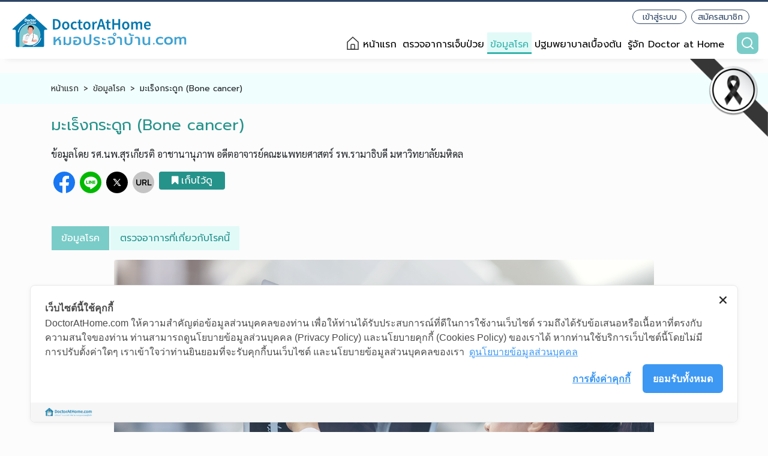

--- FILE ---
content_type: text/html; charset=UTF-8
request_url: https://doctorathome.com/disease-conditions/128
body_size: 11967
content:
<!DOCTYPE html>
<html Lang="th-TH">

<head>
    <title>มะเร็งกระดูก (Bone cancer)  ตรวจอาการเบื้องต้นด้วยตัวเองพร้อมข้อมูลโรค และคำแนะนำกับหมอประจำบ้าน 24 ชม. อัจฉริยะ Doctor at Home</title>
<meta name="description" content="มะเร็งกระดูก (Bone cancer)  ตรวจอาการเบื้องต้นด้วยตัวเอง สาเหตุ การป้องกันและรักษา กับหมอประจำบ้าน 24 ชม. อัจฉริยะ Doctor at Home">
<meta name="keywords" content="มะเร็งกระดูก">
<link rel="canonical" href="https://doctorathome.com/disease-conditions/128"/>
<meta name="robots" content="index,follow">
    <meta property="og:title" content="มะเร็งกระดูก (Bone cancer)  ตรวจอาการเบื้องต้นด้วยตัวเองพร้อมข้อมูลโรค และคำแนะนำกับหมอประจำบ้าน 24 ชม. อัจฉริยะ Doctor at Home" />
<meta property="og:description" content="มะเร็งกระดูก (Bone cancer)  ตรวจอาการเบื้องต้นด้วยตัวเอง สาเหตุ การป้องกันและรักษา กับหมอประจำบ้าน 24 ชม. อัจฉริยะ Doctor at Home" />
<meta property="og:type" content="website" />
<meta property="og:locale" content="th_TH" />
<meta property="og:sitename" content="Doctor At Home" />
<meta property="og:url" content="https://doctorathome.com/disease-conditions/128" />
<meta property="og:image" content="https://doctorathome.com/storage/content/b9/b90ee9dddce929b0194574f1c517273c.png" />
<meta property="og:image:height" content="1200" />
<meta property="og:image:width" content="630" />

    <meta name="twitter:title" content="มะเร็งกระดูก (Bone cancer)  ตรวจอาการเบื้องต้นด้วยตัวเองพร้อมข้อมูลโรค และคำแนะนำกับหมอประจำบ้าน 24 ชม. อัจฉริยะ Doctor at Home" />
<meta name="twitter:description" content="มะเร็งกระดูก (Bone cancer)  ตรวจอาการเบื้องต้นด้วยตัวเอง สาเหตุ การป้องกันและรักษา กับหมอประจำบ้าน 24 ชม. อัจฉริยะ Doctor at Home" />
<meta name="twitter:site" content="https://doctorathome.com/disease-conditions/128" />
<meta name="twitter:card" content="summary_large_image" />
<meta name="twitter:image" content="https://doctorathome.com/storage/content/b9/b90ee9dddce929b0194574f1c517273c.png" />

    <meta charset="utf-8" />
    <meta name="viewport" content="width=device-width, initial-scale=1" />
    <link rel="apple-touch-icon" sizes="57x57" href="https://doctorathome.com/assets/image/favicons/apple-icon-57x57.png?q=1769011803">
    <link rel="apple-touch-icon" sizes="60x60" href="https://doctorathome.com/assets/image/favicons/apple-icon-60x60.png?q=1769011803">
    <link rel="apple-touch-icon" sizes="72x72" href="https://doctorathome.com/assets/image/favicons/apple-icon-72x72.png?q=1769011803">
    <link rel="apple-touch-icon" sizes="76x76" href="https://doctorathome.com/assets/image/favicons/apple-icon-76x76.png?q=1769011803">
    <link rel="apple-touch-icon" sizes="114x114" href="https://doctorathome.com/assets/image/favicons/apple-icon-114x114.png?q=1769011803">
    <link rel="apple-touch-icon" sizes="120x120" href="https://doctorathome.com/assets/image/favicons/apple-icon-120x120.png?q=1769011803">
    <link rel="apple-touch-icon" sizes="144x144" href="https://doctorathome.com/assets/image/favicons/apple-icon-144x144.png?q=1769011803">
    <link rel="apple-touch-icon" sizes="152x152" href="https://doctorathome.com/assets/image/favicons/apple-icon-152x152.png?q=1769011803">
    <link rel="apple-touch-icon" sizes="180x180" href="https://doctorathome.com/assets/image/favicons/apple-icon-180x180.png?q=1769011803">
    <link rel="icon" type="image/png" sizes="192x192" href="https://doctorathome.com/assets/image/favicons/android-icon-192x192.png?q=1769011803">
    <link rel="icon" type="image/png" sizes="32x32" href="https://doctorathome.com/assets/image/favicons/favicon-32x32.png?q=1769011803">
    <link rel="icon" type="image/png" sizes="96x96" href="https://doctorathome.com/assets/image/favicons/favicon-96x96.png?q=1769011803">
    <link rel="icon" type="image/png" sizes="16x16" href="https://doctorathome.com/assets/image/favicons/favicon-16x16.png?q=1769011803">
    <link rel="manifest" href="https://doctorathome.com/assets/image/favicons/manifest.json?q=1769011803">
    <meta name="msapplication-TileColor" content="#ffffff">
    <meta name="msapplication-TileImage" content="https://doctorathome.com/assets/image/favicons/ms-icon-144x144.png?q=1769011803">
    <meta name="theme-color" content="#ffffff">
    <meta name="theme-color" content="#fff">
    <link href="https://doctorathome.com/assets/dist/css/bootstrap.min.css" rel="stylesheet">
<link href="https://doctorathome.com/assets/dist/css/select2.min.css" rel="stylesheet" />
<link href="https://doctorathome.com/assets/dist/css/custom.css?q=1769011803" rel="stylesheet">
<link href="https://doctorathome.com/assets/dist/css/content.css" rel="stylesheet">
<link href="https://doctorathome.com/assets/font-awesome/css/font-awesome.min.css" rel="stylesheet">
<script src="https://ajax.googleapis.com/ajax/libs/jquery/3.5.1/jquery.min.js"></script>

            <style>
            ::selection {
                color: none;
                background: none;
            }
            /* For Mozilla Firefox */
            ::-moz-selection {
                color: none;
                background: none;
            }
        </style>
    
            <!-- Google Tag Manager -->
        <script>
            (function(w, d, s, l, i) {
                w[l] = w[l] || [];
                w[l].push({
                    'gtm.start': new Date().getTime(),
                    event: 'gtm.js'
                });
                var f = d.getElementsByTagName(s)[0],
                    j = d.createElement(s),
                    dl = l != 'dataLayer' ? '&l=' + l : '';
                j.async = true;
                j.src =
                    'https://www.googletagmanager.com/gtm.js?id=' + i + dl;
                f.parentNode.insertBefore(j, f);
            })(window, document, 'script', 'dataLayer', 'GTM-P8RFWWN');
        </script>
        <!-- End Google Tag Manager -->
    
    
    
    <script>
        var adsnewbiz = {
            top: {
                uid: '6319c9b0060c8',
                placement: 'banner-topleader'
            },
            special: {
                uid: '6319c9d2b43a3',
                placement: 'banner-special'
            },
            middle: {
                uid: '6319c9f7e9621',
                placement: 'banner-middle'
            },
            footer: {
                uid: '6319ca0a0f790',
                placement: 'banner-footer'
            },
        };
    </script>
</head>
    
        <body oncut="return false" onpaste="return false">
            <script type="application/ld+json">{"@context":"https://schema.org","@type":"WebPage","name":"มะเร็งกระดูก (Bone cancer)  ตรวจอาการเบื้องต้นด้วยตัวเองพร้อมข้อมูลโรค และคำแนะนำกับหมอประจำบ้าน 24 ชม. อัจฉริยะ Doctor at Home","description":"มะเร็งกระดูก (Bone cancer)  ตรวจอาการเบื้องต้นด้วยตัวเอง สาเหตุ การป้องกันและรักษา กับหมอประจำบ้าน 24 ชม. อัจฉริยะ Doctor at Home","image":["https://doctorathome.com/assets/image/ogimage/homepage.png","https://doctorathome.com/storage/content/b9/b90ee9dddce929b0194574f1c517273c.png"]}</script>

<div class="sticky-top-mobile">
    <nav class="navbar navbar-expand-lg navbar-light bg-white boxshadow-bottom">
        <a class="navbar-brand mr-auto" href="https://doctorathome.com">
            <div class="logo">
                <picture>
                    <source media="(max-width: 768px)" srcset="https://doctorathome.com/assets/image/logo/dahlogo.svg">
                    <img src="https://doctorathome.com/assets/image/logo/dahlogo.svg" alt="Doctor at Home">
                </picture>
            </div>
        </a>

        <div class="d-flex d-lg-none flex-row align-items-center">
                        <button class="navbar-toggler" type="button" data-toggle="collapse" data-target="#navbarText"
                aria-controls="navbarText" aria-expanded="false" aria-label="Toggle navigation">
                <span class="navbar-toggler-icon"></span>
            </button>
        </div>

        <div class="collapse navbar-collapse" id="navbarText">
            <span class="mr-auto"></span>
            <div class="row ml-0 mr-0">
                <div class="col-12 d-none d-xs-none d-md-none d-lg-block">
                                            <div class="d-flex justify-content-end mr-2 mt-2">
                            <div class="btn-group-menu-member mr-2">
                                <a href="https://doctorathome.com/register" class="btn-menu-member">
                                    สมัครสมาชิก
                                </a>
                                <a href="https://doctorathome.com/login" class="btn-menu-member">
                                    เข้าสู่ระบบ
                                </a>
                            </div>

                        </div>
                                </div>
            <div class="col-12 px-0 my-sm-2" style="white-space: nowrap;">
                <ul class="navbar-nav">
                    <li class="nav-item icon-home  ">
                        <a class="nav-link" href="https://doctorathome.com">หน้าแรก</a>
                    </li>
                    <li class="nav-item ">
                        <a class="nav-link"
                            href="https://doctorathome.com/symptom-checker">ตรวจอาการเจ็บป่วย</a>
                    </li>
                    <li class="nav-item  active ">
                        <a class="nav-link" href="https://doctorathome.com/disease-conditions">ข้อมูลโรค</a>
                    </li>
                                        
                    <li class="nav-item ">
                        <a class="nav-link" href="https://doctorathome.com/line/first-aid">
                            ปฐมพยาบาลเบื้องต้น
                        </a>
                    </li>
                    <li class="d-none d-lg-block nav-item ">
                        <a class="nav-link" href="https://doctorathome.com/aboutus"
                            title="รู้จัก Doctor at Home">รู้จัก Doctor at Home</a>
                    </li>
                    <li class="nav-item entry-search-box d-none d-sm-block">
                        <button id="btn-search-box" type="button"
                            class="btn btn-green btn-search border-0 btn-primary text-white ml-3 p-0">
                            <i class="icon icon-search icon-search-white"></i>
                        </button>
                        <div id="sub-search-box" class="bg-white d-none rounded entry-panel-search">
                            <form action="https://doctorathome.com/search" method="GET">
                                <fieldset class="d-flex flex-row align-items-center dropdown-search">
                                    <div class="input-group">
                                        <label for="s" class="label-icon-search">
                                            <i class="icon icon-search icon-search-black"></i>
                                        </label>
                                        <input type="text" class="form-control" id="s" name="s"
                                            placeholder="ระบุอาการที่อยากตรวจหรือโรคที่อยากรู้">
                                    </div>
                                    <button class="btn btn-search-submit">ค้นหา</button>
                                </fieldset>
                            </form>
                        </div>
                    </li>
                </ul>
            </div>
        </div>

                    <div class="member-login d-lg-none">
                <ul class="navbar-nav">
                    <li class="nav-item ">
                        <a class="nav-link" href="https://doctorathome.com/aboutus"
                            title="รู้จัก Doctor at Home">รู้จัก Doctor at Home</a>
                    </li>
                    <li class="nav-item">
                        <a class="nav-link" href="https://doctorathome.com/login">เข้าสู่ระบบ</a>
                    </li>
                    <li class="nav-item">
                        <a class="nav-link" href="https://doctorathome.com/register">สมัครสมาชิก</a>
                    </li>
                </ul>
            </div>
                <div class="search-mb-box d-sm-none p-1 mt-3">
            <form action="https://doctorathome.com/search" method="GET">
                <div class="input-group mb-3">
                    <input type="text" class="form-control" name="s"
                        placeholder="ระบุอาการที่อยากตรวจหรือโรคที่อยากรู้">
                    <button class="btn btn-outline-secondary" type="submit" id="button-addon2">
                        ค้นหา
                    </button>
                </div>
            </form>
        </div>
    </div>
</nav>
    <div class="nav-icon d-sm-none">
        <div class="row no-gutters">
            <div class="col-3">
                <div class="entry-icon ">
                    <a href="https://doctorathome.com" title="หน้าแรก">
                        <img src="https://doctorathome.com/assets/image/icon/homepage-grey.svg" alt="หน้าแรก">
                    </a>
                    <a href="https://doctorathome.com" title="หน้าแรก">
                        หน้าแรก
                    </a>
                </div>
            </div>
            <div class="col-3">
                <div class="entry-icon ">
                    <a href="https://doctorathome.com/symptom-checker" title="ตรวจอาการเบื้องต้น">
                        <img src="https://doctorathome.com/assets/image/icon/symptom-checker-grey.svg"
                            alt="ตรวจอาการเบื้องต้น">
                    </a>
                    <a href="https://doctorathome.com/symptom-checker" title="ตรวจอาการเบื้องต้น">
                        ตรวจอาการเจ็บป่วย
                    </a>
                </div>
            </div>
            <div class="col-3">
                <div class="entry-icon  active ">
                    <a href="https://doctorathome.com/disease-conditions" title="ข้อมูลโรค">
                        <img src="https://doctorathome.com/assets/image/icon/disease-grey.svg" alt="ข้อมูลโรค">
                    </a>
                    <a href="https://doctorathome.com/disease-conditions" title="ข้อมูลโรค">
                        ข้อมูลโรค
                    </a>
                </div>
            </div>
            <div class="col-3">
                <div class="entry-icon ">
                    <a href="https://doctorathome.com/line/first-aid" title="ปฐมพยาบาลเบื้องต้น">
                        <img src="https://doctorathome.com/assets/image/icon/covid-center-grey.svg"
                            alt="ปฐมพยาบาลเบื้องต้น">
                    </a>
                    <a href="https://doctorathome.com/line/first-aid" title="ปฐมพยาบาลเบื้องต้น">
                        ปฐมพยาบาลเบื้องต้น
                    </a>
                </div>
            </div>
        </div>
    </div>

<div style="position: absolute; right: 0px; z-index: 1000">
    <picture class="d-block d-md-none">
        <img style="width: 76px; height: auto;" src="https://doctorathome.com/assets/image/ribbon-black.png" alt="">
    </picture>
    <picture class="d-md-block d-none">
        <img style="width: 130px; height: auto;" src="https://doctorathome.com/assets/image/ribbon-black.png" alt="">
    </picture>
</div>
</div>

    <nav class="container-fluid m-0 p-0">

                    
            <div id="banner-topleader" class="topbanner"></div>
        

        
    </nav>

    <nav aria-label="breadcrumb" class="navigator d-none d-xs-none d-md-none d-lg-block">
        <div class="container-xl">
            <ol class="breadcrumb">
                <li class="breadcrumb-item"><a href="https://doctorathome.com">หน้าแรก</a></li>
                <li class="breadcrumb-item"><a href="https://doctorathome.com/disease-conditions">ข้อมูลโรค</a></li>
                <li class="breadcrumb-item" aria-current="page">มะเร็งกระดูก (Bone cancer)</li>
            </ol>
        </div>
    </nav>

    <main role="main" class="container-xl container-doctor mb-5 mt-3">
            <!-- Title  -->
            <div class="row mt-3">
                <div class="col-12">
                    <span class="text-title text-green">มะเร็งกระดูก (Bone cancer)</span>
                </div>
                <div class="col-12 mt-3">
                    <span class="text-compose">ข้อมูลโดย รศ.นพ.สุรเกียรติ อาชานานุภาพ อดีตอาจารย์คณะแพทยศาสตร์ รพ.รามาธิบดี มหาวิทยาลัยมหิดล</span>
                </div>
            </div>
        <!-- End Title -->

        <h1 class="d-none">มะเร็งกระดูก (Bone cancer) ข้อมูลโรค พร้อมโปรแกรมตรวจอาการเบื้องต้น</h1>
        <h2 class="d-none">มะเร็งกระดูก (Bone cancer) อาการ สาเหตุ การป้องกันและรักษา พร้อมโปรแกรม “หมอประจำบ้าน” อัจฉริยะ Doctor at Home ตรวจอาการเบื้องต้นด้วยตัวเอง</h2>

        <!-- Social List -->
            <div class="row mt-3">
                <div class="col-12">
                    <div class="engage" content_id="1048" type="PROFILE">
                        <div class="social-box">
                            <input type="text" id="txt_fblike5fb385ff9347a" style="position:absolute;left:-9999px" value="https://www.findingexpert.com/doctor/profile/">
                            <div class="entry-shared d-flex justify-content-around">
                                <div class="box-social icon-facebook mx-1">
                                    <span class="sharelink" data-url="https://facebook.com/share.php?u=https%3A%2F%2Fdoctorathome.com%2Fdisease-conditions%2F128">
                                        <img class="img-initial" src="/assets/image/icon/social-facebook.svg" alt="Share Facebook">
                                        <img class="img-onhover" src="/assets/image/icon/social-facebook-black.svg" alt="Share Facebook">
                                    </span>
                                </div>
                                <div class="box-social icon-line mx-1">
                                    <span class="sharelink" data-url="https://lineit.line.me/share/ui?url=https%3A%2F%2Fdoctorathome.com%2Fdisease-conditions%2F128" >
                                        <img class="img-initial" src="/assets/image/icon/social-line.svg" alt="Share Line">
                                        <img class="img-onhover" src="/assets/image/icon/social-line-black.svg" alt="Share Line">
                                    </span>
                                </div>
                                <div class="box-social icon-twitter mx-1">
                                    <span class="sharelink" data-url="https://twitter.com/intent/tweet?text=https%3A%2F%2Fdoctorathome.com%2Fdisease-conditions%2F128" >
                                        <img class="img-initial" src="/assets/image/icon/social-onwhite-x.svg" alt="Share Twitter">
                                        <img class="img-onhover" src="/assets/image/icon/social-onwhite-x.svg" alt="Share twitter">
                                    </span>
                                </div>
                                <div class="box-social icon-url mx-1">
                                    <span class="copylink" data-url="https://doctorathome.com/disease-conditions/128" >
                                        <img class="img-initial" src="/assets/image/icon/social-url.svg" alt="Share URL">
                                        <img class="img-onhover" src="/assets/image/icon/social-url-black.svg" alt="Share URL">
                                    </span>
                                </div>
                                                                    <a href="https://doctorathome.com/login">
                                        <button class="btn btn-icon-left mx-1 text-white btn-bookmark align-self-center active" >
                                            <i class="fa fa-bookmark-o"></i><i class="fa fa-bookmark"></i>เก็บไว้ดู
                                        </button>
                                    </a>
                                                            </div>

                        </div>
                    </div>
                </div>
            </div>
        <!-- End Social List -->

        <!-- Tabs  -->
        <nav class="mt-5">
            <div class="list_disease_tabs">
                                <div class="nav box-list_disease d-flex justify-content-lg-start" id="nav-tab"  role="tablist">
                    <a class="nav-link active" id="nav-home-tab" data-toggle="tab" href="#nav-home" role="tab" aria-controls="nav-home" aria-selected="true">
                        ข้อมูลโรค
                    </a>
                                            <a class="nav-link" id="nav-profile-tab" data-toggle="tab" href="#nav-profile" role="tab" aria-controls="nav-profile" aria-selected="false">
                            ตรวจอาการที่เกี่ยวกับโรคนี้
                        </a>
                                    </div>
            </div>
        </nav>
        <!-- End Tabs -->

        <!-- Content Tabs -->
            <div class="tab-content" id="nav-tabContent">
                <div class="tab-pane fade show active" id="nav-home" role="tabpanel" aria-labelledby="nav-home-tab">
                    <!-- Start Tabs1 Content -->
                        <div class="row mt-3">
                            <div class="col-12">
                                <div class="box-disease thumbnail-list article" style="display: block;">
                                    <div class="mid" id="check-result-block">
                                        <div class="content">
                                            <div class="first-thumbnail">
                                                <img src="https://doctorathome.com/storage/content/b9/b90ee9dddce929b0194574f1c517273c.png" width="100%" alt="มะเร็งกระดูก}">
                                            </div>
                                            <div class="clear"></div>
                                            <div>
                                                <p><strong>มะเร็งกระดูก</strong> ในที่นี้หมายถึงมะเร็งที่เกิดขึ้นจากเนื้อเยื่อของกระดูกเอง (ไม่หมายรวมถึงมะเร็งที่แพร่มาจากอวัยวะอื่น) เป็นมะเร็งที่พบได้น้อย (พบได้น้อยกว่าร้อยละ 1 ของมะเร็งทั้งหมด และมะเร็งกระดูกในเด็กพบได้ร้อยละ 3-5 ของมะเร็งที่พบในเด็กทั้งหมด) พบในผู้ชายมากกว่าผู้หญิงเล็กน้อย<br />
<br />
มะเร็งกระดูกมีอยู่หลายชนิด ส่วนใหญ่เป็น<strong>มะเร็งเซลล์กระดูก</strong> (osteosarcoma) ซึ่งพบมากในเด็กและวัยหนุ่มสาว โดยเฉพาะช่วงอายุ 10-20 ปี ส่วนน้อยเป็น<strong>มะเร็งเซลล์กระดูกอ่อน</strong> (chrondosarcoma) ซึ่งพบในคนอายุมากกว่า 50 ปี นอกนั้นอาจพบมะเร็งของเซลล์ชนิดอื่น ๆ</p>

<div style="text-align:center"><br />
<img alt="" src="https://doctorathome.com/storage/photos/shares/มะเร็งกระดูก.png" style="height:424px; width:600px" title="มะเร็งกระดูก" /><br />
<strong>ตำแหน่งมะเร็งกระดูกที่แขน</strong></div>
                                            </div>
                                            <div class="clear"></div>

                                            <div class="sub-content">
                                                                                                    <div class="sub-content-block">
                                                        <div class="sub-content-br"></div>
                                                        <div class="sub-content-block-title">สาเหตุ</div>
                                                        <div class="sub-content-block-detail">
                                                            <p>ยังไม่ทราบแน่ชัด พบว่ามีปัจจัยเสี่ยงต่อการเกิดมะเร็งชนิดนี้ ได้แก่</p>

<ul>
	<li>ความผิดปกติทางกรรมพันธุ์ พบว่าผู้ที่เป็นโรคกรรมพันธุ์บางชนิด เช่น Li-Fraumeni syndrome, มะเร็งลูกตาในเด็ก (retinoblastoma) เป็นต้น มีโอกาสเป็นมะเร็งกระดูกมากขึ้น</li>
	<li>โรคกระดูกบางชนิด เช่น โรคพาเจตของกระดูก (Paget&#39;s disease of bone เป็นภาวะผิดปกติของเนื้อเยื่อกระดูก ทำให้กระดูกหนา และเปราะแตกหักง่าย) ซึ่งพบในคนอายุมากกว่า 50 ปี พบว่าผู้ที่เป็นโรคนี้มีโอกาสเป็นมะเร็งเซลล์กระดูก (osteosarcoma) ประมาณร้อยละ 1</li>
	<li>การมีประวัติเคยได้รับการฉายรังสีรักษามะเร็งชนิดอื่นมาก่อน</li>
</ul>
                                                        </div>
                                                    </div>
                                                
                                                                                                    <div class="content-readmore d-none d-sm-block sub-content-block">
                                                        <div class="sub-content-br"></div>
                                                        <div class="sub-content-block-title">อาการ</div>
                                                        <div class="sub-content-block-detail">
                                                            <p>อาการแรกเริ่ม คืออาการปวดกระดูกตอนกลางคืน หรือตอนมีการใช้งานของแขนขา ซึ่งมักจะเป็นอย่างต่อเนื่อง ต่อมาจะพบว่ามีก้อนแข็งหรือปุ่มยื่นออกมาจากกระดูก ส่วนใหญ่พบที่กระดูกขา (บริเวณรอบ ๆ เข่า) และกระดูกแขน ส่วนน้อยพบที่บริเวณอื่น<br />
<br />
บางรายอาจมาพบแพทย์ด้วยอาการกระดูกแตกหรือหักจากการกระทบกระแทกเล็กน้อย จนเข้าใจผิดว่าเป็นกระดูกแตกหักจากอุบัติเหตุทั่วไป หากไม่ได้รับการรักษา มะเร็งเซลล์กระดูกอาจแพร่กระจายไปที่ปอด ทำให้มีอาการหอบเหนื่อย</p>
                                                        </div>
                                                    </div>
                                                
                                                                                                    <div class="content-readmore d-none d-sm-block sub-content-block">
                                                        <div class="sub-content-br"></div>
                                                        <div class="sub-content-block-title">ภาวะแทรกซ้อน</div>
                                                        <div class="sub-content-block-detail">
                                                            <p>ทำให้มีอาการเจ็บปวด กระดูกหัก ภาวะแคลเซียมในเลือดสูง<br />
<br />
มะเร็งแพร่กระจายผ่านกระแสเลือดไปที่อวัยวะอื่น ที่พบบ่อยคือไปที่ปอด ทำให้มีอาการเจ็บหน้าอก ไอเรื้อรัง ไอเป็นเลือด ภาวะมีน้ำหรือเลือดในช่องเยื่อหุ้มปอด หายใจลำบาก</p>
                                                        </div>
                                                    </div>
                                                
                                                                                                    <div class="content-readmore d-none d-sm-block sub-content-block">
                                                        <div class="sub-content-br"></div>
                                                        <div class="sub-content-block-title">การวินิจฉัย</div>
                                                        <div class="sub-content-block-detail">
                                                            <p>แพทย์จะวินิจฉัยโดยการเอกซเรย์ สแกนกระดูก และตัดชิ้นเนื้อนำไปตรวจทางห้องปฏิบัติการ<br />
<br />
หากพบว่าเป็นมะเร็งก็จะทำการตรวจเพิ่มเติมด้วยวิธีต่าง ๆ (เช่น เอกซเรย์, อัลตราซาวนด์, เอกซเรย์คอมพิวเตอร์, การถ่ายภาพด้วยคลื่นแม่เหล็กไฟฟ้า-MRI, การตรวจเพทสแกน- PET scan เป็นต้น) เพื่อประเมินว่าเป็นมะเร็งระยะใด</p>
                                                        </div>
                                                    </div>
                                                
                                                                                                    <div class="content-readmore d-none d-sm-block sub-content-block">
                                                        <div class="sub-content-br"></div>
                                                        <div class="sub-content-block-title">การรักษาโดยแพทย์</div>
                                                        <div class="sub-content-block-detail">
                                                            <p>แพทย์จะให้การรักษาด้วยการผ่าตัดเป็นหลัก ถ้ามะเร็งมีขนาดเล็กจะทำการผ่าตัดกระดูกเฉพาะส่วนที่เป็นมะเร็งออกไป แล้วนำเนื้อเยื่อกระดูกปกติหรือกระดูกเทียมมาใส่แทน แต่ถ้ามะเร็งมีขนาดใหญ่ก็จำเป็นต้องตัดแขนหรือขาที่เป็นมะเร็งออกไป แล้วใส่แขนหรือขาเทียม<br />
<br />
แพทย์อาจทำการผ่าตัดเพียงอย่างเดียว หรือทำการผ่าตัดร่วมกับเคมีบำบัด และ/หรือรังสีบำบัด ตามชนิดและระยะของโรค<br />
<br />
สำหรับ<strong>มะเร็งเซลล์กระดูก</strong> (osteosarcoma) แพทย์จะทำการรักษาด้วยการผ่าตัด และให้เคมีบำบัดก่อนและหลังการผ่าตัด ช่วยให้การผ่าตัดมีประสิทธิภาพ และป้องกันไม่ให้มะเร็งกลับมากำเริบใหม่ ส่วนรังสีบำบัดแพทย์จะเลือกใช้ในบางกรณี<br />
<br />
สำหรับ<strong>มะเร็งเซลล์กระดูกอ่อน</strong> (chrondosarcoma) แพทย์จะรักษาด้วยการผ่าตัด อาจใช้รังสีบำบัดก่อนและหลังผ่าตัด มักจะไม่ใช้เคมีบำบัด เนื่องเพราะใช้ไม่ได้ผลในการรักษามะเร็งชนิดนี้เป็นส่วนใหญ่ ในรายที่ผ่าตัดไม่ได้แพทย์จะรักษาด้วยใช้รังสีบำบัดเป็นหลัก<br />
<br />
<strong>ผลการรักษา</strong>ขึ้นกับชนิดและระยะของโรค<br />
<br />
ในรายที่เป็นมะเร็งเซลล์กระดูก (ซึ่งพบในเด็กและวัยหนุ่มสาว) ระยะที่ยังไม่ลุกลาม มีอัตราการรอดชีวิตเกิน 5 ปีประมาณร้อยละ 60-80 แต่ถ้ากระจายผ่านกระแสเลือดไปที่อวัยวะอื่น (พบบ่อยที่ปอด) มีอัตราการรอดชีวิตเกิน 5 ปีประมาณร้อยละ 15-30<br />
<br />
ส่วนรายที่เป็นมะเร็งเซลล์กระดูกอ่อน (ซึ่งพบในคนอายุมากกว่า 50 ปี) ส่วนใหญ่มักจะลุกลามช้าและไม่แพร่กระจายไปที่อื่น ซึ่งสามารถรักษาให้หายขาดด้วยการผ่าตัดได้ มีอัตราการรอดชีวิตเกิน 5 ปีประมาณร้อยละ 80</p>
                                                        </div>
                                                    </div>
                                                
                                                                                                    <div class="content-readmore d-none d-sm-block sub-content-block">
                                                        <div class="sub-content-br"></div>
                                                        <div class="sub-content-block-title">การดูแลตนเอง</div>
                                                        <div class="sub-content-block-detail">
                                                            <p>หากสงสัย เช่น มีอาการปวดกระดูกนานเป็นสัปดาห์โดยไม่ทราบสาเหตุ, มีก้อนแข็งหรือปุ่มยื่นออกมาจากกระดูก ที่กระดูกแขนขาหรือที่อื่น เป็นต้น ควรปรึกษาแพทย์<br />
<br />
เมื่อตรวจพบว่าเป็นมะเร็งกระดูก ควรดูแลตนเอง ดังนี้</p>

<ul>
	<li>รักษา กินยา และปฏิบัติตามคำแนะนำของแพทย์</li>
	<li>ติดตามรักษากับแพทย์ตามนัด</li>
	<li>หลีกเลี่ยงการซื้อยามากินเอง</li>
	<li>หลีกเลี่ยงการสูบบุหรี่และการดื่มเครื่องดื่มแอลกอฮอล์</li>
	<li>กินอาหารให้ครบ 5 หมู่ เน้นผัก ผลไม้ ธัญพืช โปรตีนที่มีไขมันน้อย (เช่น ปลา ไข่ขาว เต้าหู้ ผลิตภัณฑ์จากถั่วเหลือง)</li>
	<li>นอนหลับพักผ่อนให้เพียงพอ และหาทางผ่อนคลายความเครียด</li>
	<li>ออกกำลังกายและทำกิจกรรมต่าง ๆ รวมทั้งงานอดิเรกที่ชอบ และงานจิตอาสา เท่าที่ร่างกายจะอำนวย</li>
	<li>ทำสมาธิ เจริญสติ หรือสวดมนต์ภาวนาตามหลักศาสนาที่นับถือ</li>
	<li>ถ้ามีโอกาสควรหาทางเข้าร่วมกิจกรรมของกลุ่มเพื่อนช่วยเพื่อน หรือกลุ่มมิตรภาพบำบัด</li>
	<li>ผู้ป่วยและญาติควรหาทางเสริมสร้างกำลังใจให้ผู้ป่วย ยอมรับความจริง และใช้ชีวิตในปัจจุบันให้ดีและมีคุณค่าที่สุด</li>
	<li>ถ้าหากมีเรื่องวิตกกังวลเกี่ยวกับโรคและวิธีบำบัดรักษา รวมทั้งการแสวงหาทางเลือกอื่น (เช่น การใช้สมุนไพร ยาหม้อ ยาลูกกลอน การนวด ประคบ การฝังเข็ม การล้างพิษ หรือวิธีอื่น ๆ) ควรขอคำปรึกษาจากแพทย์ และทีมสุขภาพที่ดูแลประจำและรู้จักมักคุ้นกันดี</li>
</ul>

<p><strong>ควรกลับไปพบแพทย์ก่อนนัด</strong> ถ้ามีลักษณะข้อใดข้อหนึ่ง ดังต่อไปนี้</p>

<ul>
	<li>มีอาการไม่สบายหรืออาการผิดปกติ เช่น มีไข้ อ่อนเพลียมาก หอบเหนื่อย หายใจลำบาก ชัก แขนขาชาหรืออ่อนแรง ซีด มีเลือดออก ปวดท้อง ท้องเดิน อาเจียน เบื่ออาหารมาก กินไม่ได้ ดื่มน้ำไม่ได้ เป็นต้น&nbsp;</li>
	<li>ขาดยาหรือยาหาย</li>
	<li>ในรายที่แพทย์ให้ยากลับไปกินที่บ้าน ถ้ากินยาแล้วสงสัยเกิดผลข้างเคียงจากยา เช่น มีลมพิษ ผื่นคัน ตุ่มพุพอง ตาบวม ปากบวม ปวดท้อง ท้องเดิน คลื่นไส้ อาเจียน หรือมีอาการผิดปกติอื่น ๆ</li>
</ul>
                                                        </div>
                                                    </div>
                                                
                                                                                                    <div class="content-readmore d-none d-sm-block sub-content-block">
                                                        <div class="sub-content-br"></div>
                                                        <div class="sub-content-block-title">การป้องกัน</div>
                                                        <div class="sub-content-block-detail">
                                                            <p>เนื่องจากโรคนี้ยังไม่ทราบสาเหตุแน่ชัด จึงยังไม่มีวิธีป้องกันที่ได้ผล</p>
                                                        </div>
                                                    </div>
                                                
                                                                                                    <div class="content-readmore d-none d-sm-block sub-content-block">
                                                        <div class="sub-content-br"></div>
                                                        <div class="sub-content-block-title">ข้อแนะนำ</div>
                                                        <div class="sub-content-block-detail">
                                                            <p>1. ผู้ที่มีอาการปวดกระดูกเรื้อรังโดยไม่ทราบสาเหตุ ควรไปพบแพทย์เพื่อตรวจหาสาเหตุให้แน่ชัด<br />
<br />
2. ผู้ป่วยมะเร็งกระดูกบางรายอาจมาพบแพทย์ด้วยอาการกระดูกแตกหรือหักจากการกระทบกระแทกเล็กน้อย จนเข้าใจผิดว่าเป็นกระดูกแตกหักจากอุบัติเหตุทั่วไป หากสงสัยควรทำการตรวจเพิ่มเติมให้แน่ชัด<br />
<br />
3. ปัจจุบันมีวิธีบำบัดรักษาโรคมะเร็งใหม่ ๆ ที่อาจช่วยให้โรคหายขาดหรือทุเลา หรือช่วยให้มีคุณภาพชีวิตดีขึ้น ผู้ป่วยจึงควรติดต่อรักษากับแพทย์ผู้เชี่ยวชาญโรคมะเร็ง มีความมานะอดทนต่อผลข้างเคียงของการรักษาที่อาจมีได้ อย่าเปลี่ยนแพทย์ เปลี่ยนโรงพยาบาลโดยไม่จำเป็น หากสนใจจะแสวงหาทางเลือกอื่น (เช่น การใช้สมุนไพร หรือวิธีอื่น ๆ) ควรขอคำปรึกษาจากแพทย์ และทีมสุขภาพที่ดูแลประจำและรู้จักมักคุ้นกันดี</p>
                                                        </div>
                                                    </div>
                                                
                                                <div class="text-center d-sm-none">
                                                    <button id="btn-show-content" class="btn btn-read-more btn-outline-green btn-radius">
                                                        อ่านข้อมูลโรคทั้งหมด
                                                    </button>
                                                </div>
                                            </div>
                                        </div>

                                        <!-- ดูรายละเอียดของโรค -->
                                        <div class="row">
                                            <div class="col-12">
                                                    <!-- Loop -->

                                                                                            </div>
                                        </div>

                                    </div>
                                    <div class="article-date">ข้อมูลล่าสุด 7 ก.ค. 2567</div>
                                </div>
                            </div>
                        </div>
                        <!-- Doctor at Home List -->
                                                    <div class="row mt-3">
                                <div class="col-12">
                                    <div class="card card-doctor-left flex">
                                        <div class="banner-doctor-at-home-desease-detail">
                                            <div class="card-body d-flex flex-column justify-content-center">
                                                <h3 class="card-title">
                                                    Smart Doctor<em>&copy;</em>
                                                    <span>หมอประจำบ้าน 24 ชม. อัจฉริยะ</span>
                                                </h3>
                                                <!--<div class="card-detail">โปรแกรม "หมอประจำบ้าน" อัจฉริยะ ตรวจอาการเบื้องต้นด้วยตัวเอง</div>-->
                                            </div>
                                        </div>
                                        <div class="card-body">
                                            <p>โปรดเลือกอาการที่เป็นสัญญาณของ  "มะเร็งกระดูก (Bone cancer)"  เพื่อตรวจอาการเบื้องต้น ก่อนไปพบแพทย์</p>
                                            <!-- <h5 class="card-title text-blue">เลือกอาการที่เป็นสัญญาณของ "ไข้หวัดใหญ่ (Influenza/Flu)" เพื่อตรวจโรคเบื้องต้นด้วยตัวเอง</h5> -->
                                            <div class="row list-doctor-left">
                                                                                                    
                                                    <div class="col-12 col-lg-4 mt-2"><a href="https://doctorathome.com/symptom-checker/14?ds_id=4926&amp;decision=Y">บวมเฉพาะที่/มีก้อน (Local Swelling/Mass)</a></div>
                                                                                                    
                                                    <div class="col-12 col-lg-4 mt-2"><a href="https://doctorathome.com/symptom-checker/53?ds_id=4475&amp;decision=Y">ปวดหลัง (Back Pain)</a></div>
                                                                                                    
                                                    <div class="col-12 col-lg-4 mt-2"><a href="https://doctorathome.com/symptom-checker/74?ds_id=4828&amp;decision=Y">ปวดแขนขา ปลายมือ ปลายเท้า/ปวดน่องเวลาเดิน</a></div>
                                                                                            </div>
                                        </div>
                                    </div>
                                </div>
                            </div>
                                            <!-- END Tabs1 CONTENT -->
                </div>


                <div class="tab-pane fade" id="nav-profile" role="tabpanel" aria-labelledby="nav-profile-tab">
                    <!-- Doctor at Home List -->
                    <div class="row mt-3">
                        <div class="col-12">
                            <div class="card card-doctor-left flex">
                                <div class="banner-doctor-at-home-desease-detail">
                                    <div class="card-body d-flex flex-column justify-content-center">
                                        <h3 class="card-title">Smart Doctor<em>&copy;</em>
                                            <span>หมอประจำบ้าน 24 ชม. อัจฉริยะ</span>
                                        </h3>
                                    </div>
                                </div>
                                <div class="card-body">
                                    <p>โปรดเลือกอาการที่เป็นสัญญาณของ  "มะเร็งกระดูก (Bone cancer)"  เพื่อตรวจอาการเบื้องต้น ก่อนไปพบแพทย์</p>
                                    <!-- <h5 class="card-title text-blue">เลือกอาการที่เป็นสัญญาณของ "ไข้หวัดใหญ่ (Influenza/Flu)" เพื่อตรวจโรคเบื้องต้นด้วยตัวเอง</h5> -->
                                    <div class="row list-doctor-left">

                                                                                    
                                            <div class="col-12 col-lg-4 mt-2"><a href="https://doctorathome.com/symptom-checker/14?ds_id=4926&amp;decision=Y">บวมเฉพาะที่/มีก้อน (Local Swelling/Mass)</a></div>
                                                                                    
                                            <div class="col-12 col-lg-4 mt-2"><a href="https://doctorathome.com/symptom-checker/53?ds_id=4475&amp;decision=Y">ปวดหลัง (Back Pain)</a></div>
                                                                                    
                                            <div class="col-12 col-lg-4 mt-2"><a href="https://doctorathome.com/symptom-checker/74?ds_id=4828&amp;decision=Y">ปวดแขนขา ปลายมือ ปลายเท้า/ปวดน่องเวลาเดิน</a></div>
                                                                            </div>
                                </div>
                            </div>
                        </div>
                    </div>
                    <!-- End Doctor at Home List -->
                </div>

                <div class="tab-pane fade" id="nav-hopital" role="tabpanel" aria-labelledby="nav-hopital-tab">
                    <div class="row mt-5">
                        <div class="col-12">
                            <div class="banner-topic text-center text-white bg-green-light font-22">
                                <h4>คลินิก-โรงพยาบาลเฉพาะทาง </h4>
                            </div>
                        </div>
                    </div>
                </div>
            </div>

        <!-- End Content Tabs -->
    </main>


<div id="btn-gototop" class="text-middle">
    <i class="fa fa-chevron-up"></i>
</div>

<div class="container-xl container-banner-doctor-at-home flex mt-2 mb-4">
    <a href="https://lin.ee/UN6k0lO" title="ไปที่ Line" target="_blank">
        <picture class="banner-line-footer">
            <source media="(max-width: 576px)" srcset="https://doctorathome.com/assets/image/banner/tiny/line-v2-mobile.jpg">
            <img src="https://doctorathome.com/assets/image/banner/tiny/line-v2-desktop.jpg" alt="ไปที่ Line" class="img-fluid">
        </picture>
    </a>
</div>

<div class="container mb-5">
    <div id="banner-footer" class="bannerspecial img-fluid"></div>
</div>

<div id="btn-gototop" class="text-middle">
    <i class="fa fa-chevron-up"></i>
</div>

<footer class="container-fluid box-footer px-60">
    <div class="row h-100">
        <div class="col-xl-8 col-lg-7 col-md-12 d-flex flex-column">
            <div class="logo">
                <picture>
                    <source media="(max-width: 576px)" srcset="https://doctorathome.com/assets/image/logo/dah_footer_mobile.png">
                    <img src="https://doctorathome.com/assets/image/logo/dah_footer_desktop.png" alt="">
                </picture>
            </div>
            <div class="box-footer-link">
                <div>
                    <a href="https://doctorathome.com/aboutus" title=" รู้จัก Doctor at Home">
                        รู้จัก Doctor at Home </a>
                </div>

                <div>
                    <a href="https://doctorathome.com/symptom-checker" title="ตรวจอาการเจ็บป่วย">
                        ตรวจอาการเจ็บป่วย

                    </a>
                </div>

                <div>
                    <a href="https://doctorathome.com/disease-conditions" title="ข้อมูลโรค">
                        ข้อมูลโรค

                    </a>
                </div>
                   
                
                <div>
                    <a href="https://doctorathome.com/term-condition" title="เงื่อนไขการใช้งานเว็บไซต์">
                        เงื่อนไขการใช้งานเว็บไซต์
                    </a>
                </div>

                <div>
                    <a href="https://doctorathome.com/privacy-policy" title="นโยบายข้อมูลส่วนบุคคล">
                        นโยบายข้อมูลส่วนบุคคล
                    </a>
                </div>



                            </div>
        </div>
        <div class="col-xl-4 col-lg-5 col-md-12  d-flex flex-row align-items-end">
            <div class="box-contact">
                <div class="title"> ติดต่อเรา</div>
                <div class="company-name">บริษัท สมาร์ทด็อกเตอร์ อินโนเวชั่น จำกัด</div>
                <div class="company-address">เลขที่ 973 อาคารเพรสิเด้นท์ทาวเวอร์ ชั้น 7 ห้องเลขที่ 7E ถนนเพลินจิต
    แขวงลุมพินี เขตปทุมวัน กรุงเทพมหานคร 10330</div>
                <div class="company-list d-flex flex-row flex-wrap mb-2">
                    <div class="company-tal d-none">02-656-0099, 06-1943-1118</div>
                    <div class="company-mail"><a href="/cdn-cgi/l/email-protection" class="__cf_email__" data-cfemail="4a2925243e2b293e0a2e25293e25382b3e2225272f64292527">[email&#160;protected]</a></div>
                </div>
                <div class="social-group d-flex flex-row justify-content-center justify-content-lg-start">
                    <div class="box-social-img">
                        <a href="https://www.facebook.com/doctorathomethailand" target="_blank" title="facebook">
                            <img src="/assets/image/icon/facebook-white.svg" alt="facebook">
                        </a>
                    </div>
                    <div class="box-social-img">
                        <a href="https://page.line.me/357uemma?openQrModal=true" target="_blank" title="line">
                            <img src="/assets/image/icon/line-white.svg" alt="line">
                        </a>
                    </div>
                    <div class="box-social-img">
                        <a href="https://twitter.com/DoctoratHometh" target="_blank" title="twitter">
                            <img src="/assets/image/icon/social_onblack_x.svg" alt="twitter">
                        </a>
                    </div>
                    <div class="box-social-img">
                        <a href="https://www.youtube.com/@doctorathome974" target="_blank" title="youtube">
                            <img src="/assets/image/icon/youtube-white.svg" alt="white">
                        </a>
                    </div>
                    <div class="box-social-img">
                        <a href="https://www.tiktok.com/@doctorathometh" target="_blank" title="tiktok">
                            <img src="/assets/image/icon/tiktok-white.svg" alt="white">
                        </a>
                    </div>

                </div>
            </div>
        </div>
    </div>
</footer>
<footer class="container-fluid box-footer-copyright px-60">
    <div class="row">
        <div class="col-12">
            DoctorAtHome.com
        </div>
    </div>
</footer>
<script data-cfasync="false" src="/cdn-cgi/scripts/5c5dd728/cloudflare-static/email-decode.min.js"></script><script>window.jQuery || document.write('<script src="https://doctorathome.com/assets/js/vendor/jquery.slim.min.js/"><\/script>')</script>

<script src="https://doctorathome.com/assets/dist/js/custom.js"></script>
<script src="https://doctorathome.com/assets/dist/js/bootstrap.bundle.js"></script>
<script src="https://doctorathome.com/assets/js/custom.js"></script>

        <script>
        $( document ).ready(function() {
            document.addEventListener('contextmenu', event => event.preventDefault());
        });
    </script>
        
<script>
    $(document).ready(function () {
        $("#btn-search-box").on('click', function () {
            $("#sub-search-box").toggle(function() {
                $(this).removeClass('d-none');
            })
        });
    });
</script>



<script src="https://adsnewbiz.com/js/ads.js"></script>
<!-- Cookie Consent by https://www.cookiewow.com -->
<script type="text/javascript" src="https://cookiecdn.com/cwc.js"></script>
    <script id="cookieWow" type="text/javascript" src="https://cookiecdn.com/configs/nrkbvQLbtmQih892833p9eK1"
        data-cwcid="nrkbvQLbtmQih892833p9eK1"></script>

    <!-- Google Tag Manager (noscript) -->
    <noscript><iframe src="https://www.googletagmanager.com/ns.html?id=GTM-P8RFWWN" height="0" width="0"
            style="display:none;visibility:hidden"></iframe></noscript>
    <!-- End Google Tag Manager (noscript) -->

    <!-- Truehits -->
    <div id="truehits_div"></div>
    <script type="text/javascript">
        (function() {
            var ga1 = document.createElement('script');
            ga1.type = 'text/javascript';
            ga1.async = true;
            ga1.src = "//lvs.truehits.in.th/dataa/t0032326.js";
            var s = document.getElementsByTagName('script')[0];
            s.parentNode.insertBefore(ga1, s);
        })();
    </script>
    <!-- End Truehits -->

    <script type="text/javascript">
        $(document).ready(function () {

            $('#btn-show-content').on('click', function() {
                $('.content-readmore').removeClass('d-none');
                $(this).addClass('d-none');
            });

            $('#check-result-block').on('click','.block-expand-bottom , .btn-content-block-expand',function(){
                $(this).closest(".box-description").find('.box-sub-content').toggle();
                if ($(this).hasClass('block-close')){
                    $(this).removeClass('block-close');
                    $(this).addClass('block-open');

                    $(this).closest(".box-description").find('.btn-content-block-expand').removeClass('block-close');
                    $(this).closest(".box-description").find('.btn-content-block-expand').addClass('block-open');
                } else {
                    $(this).removeClass('block-open');
                    $(this).addClass('block-close');

                    $(this).closest(".box-description").find('.btn-content-block-expand').removeClass('block-open');
                    $(this).closest(".box-description").find('.btn-content-block-expand').addClass('block-close');
                }
            });

            $('.entry-shared .sharelink').on('click', function (e) {
                e.preventDefault();
                var url = $(this).data('url'),
                    win_w = 560,
                    win_h = 500,
                    top = (window.screen.height - win_h)/2,
                    left = (window.screen.width - win_w)/2;
                window.open(url, 'share', 'top='+top+',left='+left+',toolbar=0,status=0,width='+win_w+',height='+win_h);
            });

            $('.entry-shared .copylink').on('click', function (e) {
                e.preventDefault();
                const elem = document.createElement('textarea');
                elem.value = $(this).data('url');
                document.body.appendChild(elem);
                elem.select();
                document.execCommand('copy');
                document.body.removeChild(elem);
                alert("คัดลอกแล้ว");
            });
        });
    </script>

    <script>
        /*
        var scrolled = 0;
        var maxwidth = 0;
        $(document).ready(function(){
            // maxwidth = $(".box-list_disease .nav-link").width();
            $('.box-list_disease .nav-link').each(function(index) {
                maxwidth += parseInt($(this).width(), 10);
            });
            $(".box-disease-tabs-arrow-right").on("click" ,function(){

                if(scrolled+300 >= maxwidth){
                    scrolled = maxwidth;
                }else{
                    scrolled=scrolled+300;
                }
                $(".list_disease_tabs").animate({
                    scrollLeft:  scrolled
                });
            });

            $(".box-disease-tabs-arrow-left").on("click" ,function(){
                scrolled=scrolled-300;
                if(scrolled-300 <= 0){
                    scrolled = 0;
                }else{
                    scrolled=scrolled-300;
                }
                $(".list_disease_tabs").animate({
                    scrollLeft:  scrolled
                });
            });
        });
        */
    </script>

<script defer src="https://static.cloudflareinsights.com/beacon.min.js/vcd15cbe7772f49c399c6a5babf22c1241717689176015" integrity="sha512-ZpsOmlRQV6y907TI0dKBHq9Md29nnaEIPlkf84rnaERnq6zvWvPUqr2ft8M1aS28oN72PdrCzSjY4U6VaAw1EQ==" data-cf-beacon='{"version":"2024.11.0","token":"1864d5acd52e4039aec40bfc39d365f8","r":1,"server_timing":{"name":{"cfCacheStatus":true,"cfEdge":true,"cfExtPri":true,"cfL4":true,"cfOrigin":true,"cfSpeedBrain":true},"location_startswith":null}}' crossorigin="anonymous"></script>
</body>

</html>


--- FILE ---
content_type: text/css
request_url: https://doctorathome.com/assets/dist/css/content.css
body_size: 377
content:
.content_h1 {
  font-size: 1.2em;
  color: #439e8d !important;
  font-weight: bold;
  display: block;
}

.content_h2 {
  font-size: 1.1em;
  color: #000 !important;
  font-weight: bold;
  padding: 0;
}

.content_h3c1 {
  color: #076858 !important;
}

.content_h3c2 {
  color: #4699e0 !important;
}

.content_footnote {
  color: #000 !important;
  font-size: 0.85em;
  font-weight: bold;
  display: block;
}
.content_footnote a{
  color: #000 !important;
}

.content_highlight {
  color: #2b75c1 !important;
  font-weight: bold;
}

.first-thumbnail {
  /* width: 100%; */
  margin: auto;
  max-width: 900px;
  margin-bottom: 20px;
}

.first-thumbnail img {
  width: 100%;
  border-radius: 4px;
}

.mid {
  color: #000 !important;
  line-height: 1.7em;
  margin-bottom: 2em;
  clear: both;
}

.mid .subject {
  color: #06a096 !important;
  font-size: 1.2em;
  margin-bottom: 6px;
}

.mid ul {
  padding-inline-start: 0;
  margin-block-start: 0;
  padding-left: 20px;
}

.mid ul ul {
  list-style: disc;
  padding: 0;
}

.mid .detail {
  margin-bottom: 1em;
}

.mid a {
  text-decoration: underline;
  color: #000 !important;
}

.mid h1 {
  font-size: 1.1em;
  color: #06a096 !important;
}

.mid p {
  color: #000 !important;
  margin-bottom: 0;
  line-height: 24px;
}

.content img {
  max-width: 100%;
  height: auto;
}

.content strong,
.content p strong {
  color: #000 !important;
  font-size: bold !important;
}

.content b,
.content p b {
  color: #000 !important;
  font-size: bold !important;
}

.content p img {
  text-align: center;
}

.sub-content-br {
  border-top: thin solid #d9e7e8;
  margin: 20px 0 0 0;
  background-repeat: no-repeat;
}

.sub-content .btn-close-sub-content a {
  color: #4a88ca;
  text-decoration: none;
}

.sub-content .btn-close-sub-content a {
  height: 24px;
  padding: 8px 0;
  background-image: none;
  text-decoration: none;
  width: 100px;
  color: #fff;
  text-align: center;
  float: right;
  background-color: #349187;
  border-radius: 4px;
  color: #fff;

}

.sub-content-block .sub-content-block-title {
  color: #000;
  min-width: 20%;
  display: inline-block;
  padding-top: 10px;
  margin: 0 0 10px 0;
  font-weight: bold;
  border-top: solid 3px #349187;
}

.sub-content-block .sub-content-block-detail img {
  width: 60%;
}

@media (max-width: 991px) {
  .sub-content-block .sub-content-block-detail img {
    width: 100%;
  }
}


.sub-content-block-title{
  font-family: 'Sarabun', sans-serif;
  font-weight: bold;
  border-top-width: 0px !important;}
.sub-content-br {
  border-top: 1px solid #dee2e5;
  margin: 20px 0;
  position: relative;
}
.sub-content-br::after{
  content: '';
  display: block;
  width: 300px;
  height: 5px;
  background-color: #37b3ab;
  position: absolute;
  top: -3px;
}
@media (max-width: 575px) {
  .sub-content-br::after{
    content: '';
    width: 100px;
  }
}


--- FILE ---
content_type: image/svg+xml
request_url: https://doctorathome.com/assets/image/icon/social-url-black.svg
body_size: 14
content:
<svg xmlns="http://www.w3.org/2000/svg" width="36" height="36" fill="none" viewBox="0 0 36 36">
    <circle cx="18" cy="18" r="18" fill="#000"/>
    <path fill="#fff" d="M10.27 23.21c-1.382 0-2.427-.36-3.136-1.078-.7-.728-1.05-1.708-1.05-2.94v-5.978h1.778v6.006c0 .775.214 1.367.643 1.778.44.401 1.027.602 1.764.602.729 0 1.307-.2 1.736-.602.44-.41.659-1.003.659-1.778v-6.006h1.777v5.978c0 1.232-.35 2.212-1.05 2.94-.7.719-1.74 1.078-3.121 1.078zM16.052 13.214h4.088c1.083 0 1.918.266 2.506.798.588.532.882 1.302.882 2.31 0 .719-.177 1.33-.532 1.834-.355.504-.859.863-1.512 1.078L23.472 23h-1.82l-1.89-3.584H17.83V23h-1.778v-9.786zm3.766 4.732c.579 0 1.045-.135 1.4-.406.355-.27.532-.677.532-1.218 0-1.092-.644-1.638-1.932-1.638H17.83v3.262h1.988zM24.925 13.214h1.778v8.316h4.704V23h-6.482v-9.786z"/>
</svg>


--- FILE ---
content_type: image/svg+xml
request_url: https://doctorathome.com/assets/image/icon/social-onwhite-x.svg
body_size: -138
content:
<svg width="36" height="36" viewBox="0 0 36 36" fill="none" xmlns="http://www.w3.org/2000/svg">
    <circle cx="18" cy="18" r="18" fill="#000"/>
    <path d="M23.7 23.5h-2.6l-8.8-11h2.6l8.8 11z" fill="#212121"/>
    <path d="m17.638 19.174-4.062 4.655a.499.499 0 1 1-.753-.658l4.18-4.79.635.793zm1.357-1.554 4.181-4.791a.5.5 0 0 0-.753-.658l-4.063 4.655.635.794z" fill="#fff"/>
    <path d="M23.7 24h-2.6a.5.5 0 0 1-.39-.188l-8.8-11A.5.5 0 0 1 12.3 12h2.6a.5.5 0 0 1 .391.188l8.8 11a.5.5 0 0 1-.39.812zm-2.359-1h1.32l-8-10h-1.32l8 10z" fill="#fff"/>
</svg>


--- FILE ---
content_type: image/svg+xml
request_url: https://doctorathome.com/assets/image/icon/covid-center-grey.svg
body_size: -191
content:
<svg width="20" height="20" viewBox="0 0 20 20" fill="none" xmlns="http://www.w3.org/2000/svg">
    <path d="m9.987 19.995 5.885-5.756A8.323 8.323 0 1 0 4.102 2.47a8.323 8.323 0 0 0 0 11.77l.006.007 5.879 5.75zM5.278 3.645a6.659 6.659 0 1 1 9.424 9.41l-4.715 4.612-4.709-4.605a6.659 6.659 0 0 1 0-9.417zm3.876 5.541H6.657V7.521h2.497V5.024h1.665v2.497h2.497v1.665H10.82v2.497H9.154V9.186z" fill="#626868"/>
</svg>


--- FILE ---
content_type: image/svg+xml
request_url: https://doctorathome.com/assets/image/icon/social_onblack_x.svg
body_size: -136
content:
<svg width="36" height="36" viewBox="0 0 36 36" fill="none" xmlns="http://www.w3.org/2000/svg">
    <path fill-rule="evenodd" clip-rule="evenodd" d="M18 36c9.941 0 18-8.06 18-18 0-9.942-8.059-18-18-18S0 8.057 0 18c0 9.94 8.059 18 18 18zm-4.6-12a.7.7 0 0 1-.527-1.161l3.776-4.354-4.54-5.673a.5.5 0 0 1 .39-.813h2.2a.5.5 0 0 1 .391.188l3.372 4.215 3.61-4.163a.7.7 0 1 1 1.055.92l-3.776 4.354 4.54 5.674a.5.5 0 0 1-.391.812h-2.2a.5.5 0 0 1-.39-.187l-3.373-4.216-3.61 4.163a.7.7 0 0 1-.527.24z" fill="#fff"/>
</svg>


--- FILE ---
content_type: image/svg+xml
request_url: https://doctorathome.com/assets/image/icon/social-facebook-black.svg
body_size: -72
content:
<svg xmlns="http://www.w3.org/2000/svg" width="36" height="36" fill="none" viewBox="0 0 36 36">
    <path fill="#000" d="M36 18c0-9.942-8.058-18-18-18S0 8.058 0 18c0 8.986 6.581 16.432 15.188 17.782V23.203h-4.57V18h4.57v-3.966c0-4.51 2.685-7.003 6.799-7.003 1.969 0 4.029.352 4.029.352v4.43h-2.271c-2.236 0-2.933 1.388-2.933 2.812V18h4.993l-.798 5.203h-4.195v12.58C29.42 34.432 36 26.985 36 18z"/>
    <path fill="#fff" d="M25.007 23.203L25.805 18h-4.992v-3.375c0-1.424.696-2.813 2.932-2.813h2.27v-4.43s-2.06-.35-4.028-.35c-4.113 0-6.8 2.492-6.8 7.002V18h-4.57v5.203h4.57v12.58c.918.143 1.857.217 2.813.217.956 0 1.895-.074 2.813-.218V23.203h4.194z"/>
</svg>


--- FILE ---
content_type: image/svg+xml
request_url: https://doctorathome.com/assets/image/logo/dahlogo.svg
body_size: 25081
content:
<?xml version="1.0" encoding="UTF-8"?>
<svg xmlns="http://www.w3.org/2000/svg" version="1.1" viewBox="0 0 1047 232">
  <defs>
    <style>
      .cls-1 {
        opacity: .3;
      }

      .cls-1, .cls-2, .cls-3, .cls-4, .cls-5, .cls-6, .cls-7, .cls-8, .cls-9, .cls-10, .cls-11, .cls-12, .cls-13, .cls-14, .cls-15, .cls-16, .cls-17, .cls-18, .cls-19, .cls-20, .cls-21, .cls-22, .cls-23, .cls-24 {
        stroke-width: 0px;
      }

      .cls-1, .cls-5 {
        fill: #ebab97;
      }

      .cls-1, .cls-5, .cls-9, .cls-12, .cls-18 {
        mix-blend-mode: multiply;
      }

      .cls-2 {
        fill: #020202;
      }

      .cls-3 {
        fill: #83c8ce;
      }

      .cls-4 {
        fill: #000;
      }

      .cls-5, .cls-9, .cls-12, .cls-18 {
        opacity: .5;
      }

      .cls-6 {
        fill: #0276ad;
      }

      .cls-7 {
        fill: #f7aa97;
      }

      .cls-8, .cls-18 {
        fill: #d8d9da;
      }

      .cls-25 {
        isolation: isolate;
      }

      .cls-9 {
        fill: #cc8062;
      }

      .cls-10 {
        fill: #fcfdff;
      }

      .cls-11 {
        fill: #f7aa94;
      }

      .cls-12 {
        fill: #e2e3e4;
      }

      .cls-13 {
        fill: #7b7b7b;
      }

      .cls-14 {
        fill: #eaebec;
      }

      .cls-15 {
        fill: #0b0b0b;
      }

      .cls-16 {
        fill: #86d1d6;
      }

      .cls-17 {
        fill: #042f4b;
      }

      .cls-19 {
        fill: #444445;
      }

      .cls-20 {
        fill: #c1c1c2;
      }

      .cls-21 {
        fill: #e5e6e6;
      }

      .cls-22 {
        fill: #57b1b3;
      }

      .cls-23 {
        fill: #fff;
      }

      .cls-24 {
        fill: #3fa2d1;
      }
    </style>
  </defs>
  <g class="cls-25">
    <g id="aw">
      <g>
        <g>
          <path class="cls-3" d="M134.77,125.41c.1-.12.2-.24.29-.36.04-.05.07-.09.11-.14.08-.11.17-.23.25-.35.04-.06.08-.12.12-.18.08-.12.15-.23.23-.36.04-.07.08-.13.12-.2.06-.1.11-.2.17-.3-.02.02-.03.05-.05.06,0,0,0,0,0,.02,0,0,0,.01-.01.02,0,0-.01.02-.02.03,0,.01-.01.02-.02.03,0,.01-.02.03-.03.05-.01.02-.02.03-.03.06,0,.02-.02.03-.03.05-.03.05-.06.1-.1.16-.01.02-.02.03-.03.05-.02.03-.05.07-.07.11-.01.02-.03.04-.04.06-.03.04-.06.08-.09.13-.01.02-.03.04-.04.06-.03.05-.07.1-.11.15,0,.01-.02.02-.03.03-.13.18-.29.38-.47.6-.01.01-.02.02-.03.04-.06.07-.12.14-.18.21-.01.02-.03.03-.04.05-.06.07-.13.15-.2.23,0,0,0,0,0,0-.23.25-.49.52-.77.8,0,0,0,0,0,0-.09.09-.18.17-.28.26-.01.01-.02.02-.03.03-.19.17-.39.35-.6.52.03-.02.55-.39,1.23-1.06.23-.22.47-.48.72-.77.02-.03.04-.05.07-.08Z"/>
          <path class="cls-3" d="M111.03,113.91s0-.02-.02-.02c.2.51.42.92.42.92,0,0,0,0,0,0-.09-.27-.19-.51-.28-.69-.04-.08-.09-.15-.13-.21Z"/>
          <path class="cls-3" d="M110.73,112.72c0,.06,0,.12.02.18,0-.06-.01-.13-.01-.19,0,0,0,.01,0,.01Z"/>
          <path class="cls-3" d="M131.58,128.19s-.02.02-.02.03c.37-.26.75-.53,1.12-.84-.33.26-.68.53-1.06.79,0,0-.02.01-.03.02Z"/>
          <path class="cls-3" d="M84.73,144.94l1.74,1.95c-1.06-1.24-1.74-1.95-1.74-1.95Z"/>
          <path class="cls-3" d="M114.44,129.63s-.07.1-.12.18c.02.27.08.61.15.98l-.03-1.16Z"/>
          <path class="cls-3" d="M139.72,112.58c.49-.85,1.29-1.72,2.57-2.3.02-.01.04-.02.07-.03.17-.07.34-.15.53-.21,0,0-2.21.58-3.16,2.54Z"/>
          <path class="cls-3" d="M127.68,137.17c-.53.39-.99.77-1.25,1.06.13-.14.47-.46,1.25-1.06Z"/>
          <polygon class="cls-3" points="113.49 137.64 113.49 137.65 113.49 137.64 113.49 137.64"/>
          <path class="cls-3" d="M133.9,133s.25-.17.59-.46c-.18.14-.39.3-.6.47,0,0,0,0,.01,0Z"/>
          <path class="cls-3" d="M135.46,131.56h0s0,0,0,.01c0,0,.01-.02.02-.03,0,0,0,0-.01.01Z"/>
          <path class="cls-3" d="M114.32,141.38c.31.24.65.62,1.02,1.1-.34-.47-.69-.87-1.02-1.1Z"/>
          <path class="cls-3" d="M123.09,142.93c-.17,0-.34-.01-.51-.02h0c.09,0,.26.02.51.02Z"/>
          <polygon class="cls-3" points="121.12 146.61 121.1 146.67 121.14 146.58 120.05 145.35 120.06 145.37 121.12 146.61"/>
          <path class="cls-3" d="M76.52,209.94c6.48-4.15,12.64-8.06,18.75-12.05,2.11-1.38,4.14-.66,6.11.08,31.71,11.93,67.55-6.72,77.69-39.6,10.31-33.42-12.08-70.28-46.86-76.46-37.32-6.63-71.03,21.2-71.37,59.11-.2,21.71-.16,43.42.06,65.12.03,2.52-.42,3.99-1.61,4.79h18.36c-.36-.23-.73-.56-1.13-1ZM155.73,189.13c-.43.31-.87.62-1.31.92-.17.12-.34.23-.51.34-.37.25-.75.49-1.12.73-.66.42-1.32.82-2,1.21-.47.27-.95.54-1.43.8-4.78,2.6-9.97,4.55-15.44,5.74-1.91.42-3.86.74-5.84.97-.72.08-1.44.16-2.16.21-.15.01-.3.02-.45.03-.12,0-.24.02-.37.02-1.27.08-2.54.13-3.83.13-5.91,0-11.61-.87-16.98-2.49-4.15-1.25-8.11-2.94-11.82-5.02-1.16-.65-2.3-1.34-3.41-2.07-.5-.33-1-.66-1.49-1.01-.98-.68-1.94-1.39-2.87-2.13-.82-.65-1.62-1.32-2.4-2.01-.92-.82-1.83-1.66-2.7-2.53-.02-.02-.05-.05-.07-.07-.01-.41-.02-.81-.02-1.19-.38-.24-.45-.35-.73-1.39,0-.04-.02-.08-.02-.12-.06-.49.34-.91.83-1.24.03-.52.06-.82.06-.82-.95-1.82,0-12.42,0-12.42-.13-2.51,2.69-12.07,2.69-12.07.27-2.39,2.39-8.73,2.39-8.73.14-.81,1.17-1.68,2.44-2.48-.09-.17-.17-.34-.25-.5.93-.23,1.79-.62,2.54-1.11.42-.2.83-.4,1.23-.63,1.21-.2,2.32-.65,3.26-1.29.99-.22,1.91-.6,2.71-1.12.47-.19.94-.39,1.39-.6.43-.04.85-.12,1.26-.23,2.07-.9,4.31-1.89,6.35-2.79.35-.57.97-.93,1.99-.92h.07c2.81-1.25,4.85-2.16,4.85-2.16l1.09-1.04c.26-.39.43-.64.46-.7l.3.15-.08-3.1c-.16-.39-.24-.8-.23-1.23l.13-.23s.04-.05.06-.07v-.17s.01.04.05.11c0,0,0,0,0,0-.65-1.16-1.21-2.53-1.6-4.13,0,0-.53-1.95-.65-2.92-.92-.18-1.57-1.01-1.57-1.01-.27-.21-.46-.46-.61-.74,0,0,0,0,0,0,0,0,0,0,0-.01-.04-.08-.08-.16-.12-.24,0-.01,0-.02-.01-.03-.45-1.09-.26-2.43-.17-2.93,0,0,0-.01,0-.02,0-.03.01-.06.02-.09,0,0,0-.02,0-.02,0-.02,0-.04.01-.05,0-.02,0-.02,0-.02.13-.57.29-3.03.29-3.03-.2-.41-.42-.97-.56-1.7,0,0,.07-3.25,0-4.21,0,0-.67-2.28.61-3.7,0,0,.2-2.11,1.14-3.53,0,0-.4-1.08-1.01-1.31,0,0-.03-.99,1.8-.75,0,0,5.45-8.54,15.66-7.05,0,0,7.52,1.82,10.29,4.84,0,0,3.84,4.67,4.98,7.18,0,0,.74,6.89,0,10.71,0,0,0,0,0,.02,0,0,0,0,0,0,0,.03.02.09.04.17,0,0,0,0,0,0,.16.81.6,3.94-1.25,6.69,0,0-.33,1.63-3.97,1.41-.27,1.27-.6,2.59-.94,3.62,0,0,0-.02,0-.02,0,0-.08,4.14-.65,7.22h0s.22.09.35.32c.09.14.5.77,1.02,1.57.15-.05.32-.05.48-.02.4.09,2.1.65,3.3,3.58.77.22,1.55.55,1.82.95.01.02.02.04.03.06l1.51.55s2.56-.39,3.91,1.45c0,0,4.71,3.02,7.14,3.75,0,0,8.35,3.4,9.09,5.73,0,0,4.31,12.99,4.31,17.63,0,0,.66,7.35.02,11.03-3.71,5.13-8.23,9.64-13.36,13.35Z"/>
          <path class="cls-3" d="M137.99,117.62c-.08.15-.15.3-.23.43,0,0,0,0,0,0,0,.02,0,.04-.01.06-.02.08-.03.16-.05.23l.29-.72Z"/>
          <path class="cls-6" d="M110.91,62.58c1.68,0,2.49-1.31,2.49-3.41s-.81-3.39-2.49-3.39-2.49,1.29-2.49,3.39.81,3.41,2.49,3.41Z"/>
          <path class="cls-6" d="M159.1,72.63c.76,0,1.37-.6,1.38-1.35,0-.74-.62-1.35-1.37-1.35-.76,0-1.38.61-1.38,1.35,0,.74.62,1.35,1.38,1.35ZM158.4,70.33c.37.01.74.01,1.1.05.2.02.33.19.35.4.03.22-.07.41-.25.5-.07.03-.14.05-.22.08.21.19.49.57.6.82-.23.05-.26.04-.39-.15-.1-.15-.2-.3-.29-.44-.1-.15-.23-.22-.41-.2-.08,0-.16,0-.26,0v.81h-.24v-1.84Z"/>
          <path class="cls-6" d="M152.92,71.9c-.94,0-1.54.72-1.65,1.9h2.88v-.19c0-1.12-.41-1.7-1.23-1.7Z"/>
          <path class="cls-6" d="M104.85,75.75c0,.53.35.88.82.88,1,0,1.66-.81,1.66-1.7v-.35h-1.01c-.94,0-1.47.43-1.47,1.18Z"/>
          <path class="cls-6" d="M141.01,62.58c1.68,0,2.49-1.31,2.49-3.41s-.81-3.39-2.49-3.39-2.49,1.29-2.49,3.39.81,3.41,2.49,3.41Z"/>
          <path class="cls-6" d="M159.31,71.14c.18-.01.29-.13.29-.29,0-.16-.1-.28-.28-.29-.22-.01-.45,0-.68,0v.59c.23,0,.45,0,.67,0Z"/>
          <path class="cls-6" d="M131.2,74.25c0,1.41.54,2.29,1.68,2.29s1.68-.88,1.68-2.29-.54-2.28-1.68-2.28-1.68.87-1.68,2.28Z"/>
          <path class="cls-6" d="M101.18,57.03c0-3.52-1.79-4.85-4.7-4.85h-1.75v9.84h1.75c2.91,0,4.7-1.49,4.7-4.99Z"/>
          <path class="cls-6" d="M219.27,105.45c-10.56-9.39-21.1-18.81-31.62-28.25-19.6-17.58-39.13-35.23-58.8-52.72-6.44-5.73-9.48-5.55-15.51-.05L22.91,105.38c-1.92,1.76-3.94,3-2.91,5.16,1,2.1,5.73,1.43,8.45,1.47,9.23.15,10.66,1.29,10.65,10.74,0,24.23,0,48.45-.02,72.68,0,15.91.52,16.32,16.2,16.33,1.82,0,3.12-.22,4.01-.81,1.18-.8,1.63-2.27,1.61-4.79-.22-21.71-.26-43.42-.06-65.12.34-37.91,34.05-65.74,71.37-59.11,34.79,6.18,57.17,43.04,46.86,76.46-10.14,32.87-45.98,51.52-77.69,39.6-1.97-.74-3.99-1.46-6.11-.08-6.11,3.99-12.28,7.89-18.75,12.05.4.44.78.76,1.13,1,1.11.73,2.02.6,2.88.6-.08-.07,92.04-.08,116.61-.08,3.29,0,5.96-2.67,5.97-5.96l.17-83.55c.01-8.53,1.65-10.09,10.29-10.13,1.16,0,2.33.06,3.49,0,1.72-.1,3.9.22,4.65-1.63.86-2.12-.96-3.43-2.43-4.74ZM159.14,69.77c.84.02,1.51.71,1.49,1.54-.02.83-.72,1.49-1.57,1.47-.83-.02-1.51-.71-1.49-1.52.02-.85.71-1.51,1.57-1.49ZM106.04,71.97c-.81,0-1.45.22-2.09.59l-.41-1.29c.6-.41,1.62-.73,2.72-.73,1.98,0,2.89.98,2.89,2.67v4.6h-1.62l-.21-.93c-.35.54-.94,1.1-2.04,1.1-1.2,0-2.2-.82-2.2-2.17,0-1.81,1.25-2.47,3.25-2.47h1v-.23c0-.75-.43-1.13-1.29-1.13ZM115.15,70.71v1.32h-2.01v3.61c0,.59.24.84.72.84.32,0,.65-.12.97-.34l.38,1.37c-.48.31-1.01.47-1.68.47-1.59,0-2.23-.75-2.23-2.35v-3.6h-1.09v-1.32h1.12l.44-2.03h1.37v2.03h2.01ZM125.87,71.93v-4.03h1.91v9.9h-1.91v-4.23h-4.03v4.23h-1.91v-9.9h1.91v4.03h4.03ZM155.71,74.9h-4.39c.22,1.16,1.03,1.65,1.97,1.65.63,0,1.23-.15,1.79-.44l.41,1.31c-.63.37-1.45.57-2.41.57-2.42,0-3.61-1.47-3.61-3.75,0-2.04,1.07-3.7,3.44-3.7,1.92,0,3.01,1.29,3.01,3.03,0,.46-.09.98-.21,1.34ZM148.51,53.9h2.45l.35,1.55c.46-.94,1.2-1.81,2.54-1.81.61,0,1.18.24,1.53.57l-.59,2.54c-.37-.31-.87-.46-1.46-.46-.79,0-1.6.35-2.01,1.14v7.04h-2.8v-10.56ZM148.01,73.09v4.72h-1.84v-4.56c0-.75-.12-1.22-.75-1.22s-1.19.41-1.54.94v4.83h-1.84v-4.56c0-.75-.12-1.22-.75-1.22s-1.19.41-1.54.94v4.83h-1.84v-7.1h1.63l.21.93c.44-.49,1.13-1.1,2.16-1.1.93,0,1.54.47,1.78,1.29.57-.65,1.35-1.29,2.35-1.29,1.29,0,1.97.91,1.97,2.56ZM141.01,53.64c3.56,0,5.29,2.47,5.29,5.53s-1.73,5.55-5.29,5.55-5.29-2.49-5.29-5.55,1.73-5.53,5.29-5.53ZM136.43,74.25c0,2.06-1.16,3.73-3.56,3.73s-3.56-1.68-3.56-3.73,1.16-3.72,3.56-3.72,3.56,1.66,3.56,3.72ZM127.24,53.9h1.66l.66-3.02h2.03v3.02h3v1.97h-3v5.38c0,.87.35,1.25,1.07,1.25.48,0,.96-.18,1.44-.5l.57,2.03c-.72.46-1.51.7-2.49.7-2.36,0-3.32-1.11-3.32-3.5v-5.36h-1.62v-1.97ZM123.15,53.64c1.14,0,2.32.26,3.3.85l-.59,1.95c-.72-.42-1.55-.66-2.51-.66-2.01,0-2.82,1.29-2.82,3.39s.87,3.41,2.69,3.41c1.03,0,1.95-.24,2.8-.7l.61,1.99c-.98.59-2.3.85-3.5.85-3.59,0-5.4-2.49-5.4-5.55s1.75-5.53,5.42-5.53ZM110.91,53.64c3.56,0,5.29,2.47,5.29,5.53s-1.73,5.55-5.29,5.55-5.29-2.49-5.29-5.55,1.73-5.53,5.29-5.53ZM91.89,49.73h4.59c4.9,0,7.54,2.56,7.54,7.3s-2.65,7.43-7.54,7.43h-4.59v-14.74ZM77.26,89.6c-8.25,6.82-18.78,18.71-22.08,36.67-.13.69-.73,1.17-1.4,1.17-.09,0-.17,0-.26-.02-.77-.14-1.29-.89-1.14-1.66,1.53-8.32,4.65-16.11,9.29-23.14,3.7-5.61,8.37-10.76,13.86-15.28,9.36-7.7,17.79-10.93,18.15-11.06.74-.28,1.56.1,1.84.83.28.74-.09,1.56-.83,1.84-.08.03-8.42,3.23-17.42,10.66ZM157.35,194.97c8.91-5.94,20.6-16.7,25.71-34.23.22-.76,1.01-1.19,1.77-.97.76.22,1.19,1.01.97,1.77-2.37,8.13-6.27,15.55-11.6,22.07-4.25,5.21-9.42,9.84-15.35,13.79-10.09,6.71-18.82,9.05-19.18,9.15-.12.03-.24.05-.36.05-.63,0-1.21-.42-1.38-1.06-.2-.76.25-1.54,1.02-1.74.13-.03,8.73-2.37,18.41-8.82Z"/>
          <path class="cls-23" d="M94.67,78.94c.74-.28,1.11-1.1.83-1.84-.28-.74-1.1-1.11-1.84-.83-.35.13-8.79,3.36-18.15,11.06-5.5,4.53-10.16,9.67-13.86,15.28-4.63,7.03-7.76,14.81-9.29,23.14-.14.77.37,1.52,1.14,1.66.09.02.17.02.26.02.67,0,1.27-.48,1.4-1.17,3.3-17.96,13.83-29.86,22.08-36.67,9-7.43,17.33-10.63,17.42-10.66Z"/>
          <path class="cls-23" d="M137.92,205.53c.17.64.75,1.06,1.38,1.06.12,0,.24-.02.36-.05.37-.1,9.09-2.44,19.18-9.15,5.93-3.94,11.1-8.58,15.35-13.79,5.33-6.52,9.23-13.94,11.6-22.07.22-.76-.21-1.55-.97-1.77-.75-.22-1.55.21-1.77.97-5.12,17.53-16.81,28.29-25.71,34.23-9.69,6.46-18.28,8.79-18.41,8.82-.76.2-1.22.98-1.02,1.74Z"/>
          <path class="cls-23" d="M104.03,57.03c0-4.75-2.65-7.3-7.54-7.3h-4.59v14.74h4.59c4.9,0,7.54-2.54,7.54-7.43ZM94.73,52.17h1.75c2.91,0,4.7,1.33,4.7,4.85s-1.79,4.99-4.7,4.99h-1.75v-9.84Z"/>
          <path class="cls-23" d="M110.91,64.73c3.56,0,5.29-2.49,5.29-5.55s-1.73-5.53-5.29-5.53-5.29,2.47-5.29,5.53,1.73,5.55,5.29,5.55ZM110.91,55.78c1.68,0,2.49,1.29,2.49,3.39s-.81,3.41-2.49,3.41-2.49-1.31-2.49-3.41.81-3.39,2.49-3.39Z"/>
          <path class="cls-23" d="M123.13,64.73c1.2,0,2.51-.26,3.5-.85l-.61-1.99c-.85.46-1.77.7-2.8.7-1.81,0-2.69-1.31-2.69-3.41s.81-3.39,2.82-3.39c.96,0,1.79.24,2.51.66l.59-1.95c-.98-.59-2.16-.85-3.3-.85-3.67,0-5.42,2.47-5.42,5.53s1.81,5.55,5.4,5.55Z"/>
          <path class="cls-23" d="M128.86,61.23c0,2.38.96,3.5,3.32,3.5.98,0,1.77-.24,2.49-.7l-.57-2.03c-.48.33-.96.5-1.44.5-.72,0-1.07-.37-1.07-1.25v-5.38h3v-1.97h-3v-3.02h-2.03l-.66,3.02h-1.66v1.97h1.62v5.36Z"/>
          <path class="cls-23" d="M141.01,64.73c3.56,0,5.29-2.49,5.29-5.55s-1.73-5.53-5.29-5.53-5.29,2.47-5.29,5.53,1.73,5.55,5.29,5.55ZM141.01,55.78c1.68,0,2.49,1.29,2.49,3.39s-.81,3.41-2.49,3.41-2.49-1.31-2.49-3.41.81-3.39,2.49-3.39Z"/>
          <path class="cls-23" d="M151.31,57.42c.42-.79,1.22-1.14,2.01-1.14.59,0,1.09.15,1.46.46l.59-2.54c-.35-.33-.92-.57-1.53-.57-1.33,0-2.08.87-2.54,1.81l-.35-1.55h-2.45v10.56h2.8v-7.04Z"/>
          <path class="cls-23" d="M106.33,73.34c-2,0-3.25.66-3.25,2.47,0,1.35,1,2.17,2.2,2.17,1.1,0,1.69-.56,2.04-1.1l.21.93h1.62v-4.6c0-1.69-.91-2.67-2.89-2.67-1.1,0-2.12.32-2.72.73l.41,1.29c.63-.37,1.28-.59,2.09-.59.87,0,1.29.38,1.29,1.13v.23h-1ZM107.33,74.93c0,.9-.66,1.7-1.66,1.7-.47,0-.82-.35-.82-.88,0-.75.53-1.18,1.47-1.18h1.01v.35Z"/>
          <path class="cls-23" d="M111.77,68.68l-.44,2.03h-1.12v1.32h1.09v3.6c0,1.6.65,2.35,2.23,2.35.66,0,1.19-.16,1.68-.47l-.38-1.37c-.32.22-.65.34-.97.34-.48,0-.72-.25-.72-.84v-3.61h2.01v-1.32h-2.01v-2.03h-1.37Z"/>
          <polygon class="cls-23" points="119.93 67.9 119.93 77.81 121.85 77.81 121.85 73.58 125.87 73.58 125.87 77.81 127.78 77.81 127.78 67.9 125.87 67.9 125.87 71.93 121.85 71.93 121.85 67.9 119.93 67.9"/>
          <path class="cls-23" d="M129.32,74.25c0,2.06,1.16,3.73,3.56,3.73s3.56-1.68,3.56-3.73-1.16-3.72-3.56-3.72-3.56,1.66-3.56,3.72ZM134.55,74.25c0,1.41-.54,2.29-1.68,2.29s-1.68-.88-1.68-2.29.54-2.28,1.68-2.28,1.68.87,1.68,2.28Z"/>
          <path class="cls-23" d="M143.69,71.83c-.24-.82-.85-1.29-1.78-1.29-1.03,0-1.72.62-2.16,1.1l-.21-.93h-1.63v7.1h1.84v-4.83c.35-.53.9-.94,1.54-.94s.75.47.75,1.22v4.56h1.84v-4.83c.35-.53.9-.94,1.54-.94s.75.47.75,1.22v4.56h1.84v-4.72c0-1.65-.68-2.56-1.97-2.56-1,0-1.78.65-2.35,1.29Z"/>
          <path class="cls-23" d="M152.9,70.53c-2.37,0-3.44,1.66-3.44,3.7,0,2.28,1.19,3.75,3.61,3.75.95,0,1.78-.21,2.41-.57l-.41-1.31c-.56.29-1.16.44-1.79.44-.94,0-1.75-.49-1.97-1.65h4.39c.12-.35.21-.88.21-1.34,0-1.73-1.09-3.03-3.01-3.03ZM154.15,73.8h-2.88c.1-1.18.71-1.9,1.65-1.9.82,0,1.23.59,1.23,1.7v.19Z"/>
          <path class="cls-23" d="M159.07,72.78c.85.02,1.55-.64,1.57-1.47.02-.82-.66-1.52-1.49-1.54-.85-.02-1.55.64-1.57,1.49-.02.81.66,1.5,1.49,1.52ZM159.11,69.92c.76,0,1.38.61,1.37,1.35,0,.75-.62,1.35-1.38,1.35-.76,0-1.38-.61-1.38-1.35,0-.74.62-1.35,1.38-1.35Z"/>
          <path class="cls-23" d="M158.63,71.37c.09,0,.18,0,.26,0,.18-.01.31.06.41.2.1.15.2.29.29.44.12.19.16.21.39.15-.1-.24-.38-.63-.6-.82.07-.03.15-.04.22-.08.19-.09.28-.28.25-.5-.02-.2-.15-.38-.35-.4-.36-.03-.73-.03-1.1-.05v1.84h.24v-.81ZM158.64,70.55c.23,0,.46-.01.68,0,.19.01.29.13.28.29,0,.16-.11.28-.29.29-.22.01-.44,0-.67,0v-.59Z"/>
          <path class="cls-7" d="M134.49,132.54s0,0,0,0c-.18.14-.39.3-.61.47,0,0,0,0,0,0,.22-.17.42-.33.6-.47Z"/>
          <path class="cls-7" d="M135.16,124.91s-.07.09-.11.14c.04-.05.07-.09.11-.14Z"/>
          <path class="cls-7" d="M114.32,124.72v.17s.04-.04.06-.06c-.04-.07-.06-.11-.06-.11Z"/>
          <path class="cls-7" d="M114.44,129.63l.03,1.16c.29,1.42.87,3.29.87,3.29l2.71,7.51,1.72,3.24c.34-.32,1.46-1.5,1.47-3.13l3.26-2.38h.05l.57-.41,1.22-.58s.02-.03.08-.09c.26-.29.73-.66,1.25-1.06.92-.7,2.46-1.78,5-3.41.93-1.72,1.46-3.62,1.46-5.61,0-.64-.06-1.27-.16-1.89,0,0,0,0,0,0-.68.67-1.2,1.04-1.23,1.06-.03.02-.05.04-.08.06-.37.3-.74.58-1.12.84-.5.65-1.63,1.17-2.32,1.79-.68.61-1.12,1.38-1.84,1.93-1.52,1.15-3.85.99-5.18,2.13-1.16.99-1.9,3.27-2.16,4.56-.3,1.48-.77,3.01-.7,4.53-1.73-2.51.59-5.58.3-8.2-.18-1.66-.45-3.23-1.76-4.5-1.23-1.2-2.93-2.5-3.54-4.04l.08,3.1.05.03s-.02.03-.05.08Z"/>
          <path class="cls-7" d="M134.77,125.41s-.04.05-.07.08c.02-.03.04-.05.07-.08Z"/>
          <path class="cls-7" d="M135.54,124.39c-.04.06-.08.12-.12.18.04-.06.08-.12.12-.18Z"/>
          <path class="cls-7" d="M135.89,123.83c-.04.07-.08.13-.12.2.04-.07.08-.13.12-.2Z"/>
          <path class="cls-3" d="M135.77,124.03c-.08.12-.15.24-.23.36.08-.12.15-.23.23-.36Z"/>
          <path class="cls-1" d="M135.77,124.03c-.08.12-.15.24-.23.36.08-.12.15-.23.23-.36Z"/>
          <path class="cls-3" d="M135.42,124.56c-.08.12-.17.23-.25.35.09-.11.17-.23.25-.35Z"/>
          <path class="cls-1" d="M135.42,124.56c-.08.12-.17.23-.25.35.09-.11.17-.23.25-.35Z"/>
          <path class="cls-3" d="M135.06,125.05c-.1.13-.2.24-.29.36.1-.12.2-.23.29-.36Z"/>
          <path class="cls-1" d="M135.06,125.05c-.1.13-.2.24-.29.36.1-.12.2-.23.29-.36Z"/>
          <path class="cls-3" d="M136.07,123.52s0,0,0,.01c-.06.1-.11.2-.17.3.06-.1.12-.21.18-.31Z"/>
          <path class="cls-1" d="M136.07,123.52s0,0,0,.01c-.06.1-.11.2-.17.3.06-.1.12-.21.18-.31Z"/>
          <path class="cls-3" d="M136.77,121.94s0,.02,0,.02c0,0,0,0,0,0,0,0,0-.02.01-.03Z"/>
          <path class="cls-1" d="M136.77,121.94s0,.02,0,.02c0,0,0,0,0,0,0,0,0-.02.01-.03Z"/>
          <path class="cls-3" d="M134.7,125.49c-.25.29-.49.55-.72.77.23-.22.47-.48.72-.77Z"/>
          <path class="cls-1" d="M134.7,125.49c-.25.29-.49.55-.72.77.23-.22.47-.48.72-.77Z"/>
          <path class="cls-7" d="M136.07,123.52c-.06.11-.12.21-.18.31-.04.07-.08.13-.12.2-.08.12-.15.24-.23.36-.04.06-.08.12-.12.18-.08.12-.17.23-.25.35-.04.05-.07.09-.11.14-.1.13-.2.24-.29.36-.02.03-.04.05-.07.08-.25.29-.49.55-.72.77,0,0,0,0,0,0,.11.62.16,1.25.16,1.89,0,1.99-.53,3.89-1.46,5.61.38-.24.78-.49,1.2-.76.22-.17.43-.33.61-.47.28-.24.63-.57.96-.97,0,0,0-.01,0-.02l.66-2.38c.56-3.09.65-7.22.65-7.22,0,0,0,.02-.01.03-.23.68-.46,1.23-.69,1.55Z"/>
          <path class="cls-1" d="M136.07,123.52c-.06.11-.12.21-.18.31-.04.07-.08.13-.12.2-.08.12-.15.24-.23.36-.04.06-.08.12-.12.18-.08.12-.17.23-.25.35-.04.05-.07.09-.11.14-.1.13-.2.24-.29.36-.02.03-.04.05-.07.08-.25.29-.49.55-.72.77,0,0,0,0,0,0,.11.62.16,1.25.16,1.89,0,1.99-.53,3.89-1.46,5.61.38-.24.78-.49,1.2-.76.22-.17.43-.33.61-.47.28-.24.63-.57.96-.97,0,0,0-.01,0-.02l.66-2.38c.56-3.09.65-7.22.65-7.22,0,0,0,.02-.01.03-.23.68-.46,1.23-.69,1.55Z"/>
          <polygon class="cls-22" points="120.05 145.35 119.69 144.93 120.06 145.37 120.05 145.35"/>
          <path class="cls-22" d="M113.49,137.64h0s.17.77.17.77c.25-.68.81-1.78,1.55-.5l2.15,4.25s-.2.55.74.91l1.58,1.84s.04-.03.1-.09l-1.72-3.24-2.71-7.51s-.58-1.86-.87-3.29c-.08-.37-.13-.71-.15-.98-.18.28-.5.76-.9,1.39-.67,2.76.26,7.01.06,6.44Z"/>
          <path class="cls-14" d="M135.46,131.56s0,0,.01-.01c.48-.58.9-1.3.98-2.08,0,0,0,0,.02.03-.13-.23-.35-.33-.35-.33h0s-.66,2.39-.66,2.39h0Z"/>
          <path class="cls-22" d="M122.58,142.91s-.05,0-.07,0c0,0,.03,0,.07,0h0Z"/>
          <polygon class="cls-22" points="124.51 139.32 121.25 141.69 124.56 139.32 124.51 139.32"/>
          <path class="cls-22" d="M119.67,144.92l.02.02.36.41,1.08,1.24,1.37-3.68.64-1.52h3.23l.27-2.07h-1.48l-3.92,2.38c-.02,1.63-1.13,2.81-1.47,3.13-.06.06-.1.09-.1.09Z"/>
          <path class="cls-16" d="M121.1,146.67l.02-.07-1.06-1.24-.37-.44-.02-.02-1.58-1.84c-.94-.36-.74-.91-.74-.91l-2.15-4.25c-.74-1.28-1.31-.18-1.55.5l.66,2.97c.33.23.68.63,1.02,1.1,1.39,1.82,3.08,5.09,4.4,7.84l1.36-3.65Z"/>
          <path class="cls-10" d="M127.52,182.05s0,.02,0,.04l.63.03s0-.03,0-.04l-.63-.03Z"/>
          <path class="cls-10" d="M142.18,138.03c.75,4.66.42,12.4-2.89,25.27l-.91,5.29c.51-1.56.89-3.13.86-4.71.85,1.02,1.31,2.08,1.42,3.26,1.33-2.23.9-4.89,2.12-6.91.27-.03.52,0,.77.1.1,1.53.02,3.13.15,4.64,2.25-4.34,1.66-9.62,3.14-14.15,0,4.04-.95,9.06.34,13.28,2.84-4.95,13.21-13.85,17.07-16.62h0c.08-.06.17-.12.24-.17,0,0,.02-.01.03-.02.08-.06.16-.11.23-.16-.74-2.34-9.09-5.73-9.09-5.73-2.42-.73-7.14-3.75-7.14-3.75-1.35-1.85-3.91-1.45-3.91-1.45l-1.51-.55c.47.81-.51,1.71-.93,2.4Z"/>
          <path class="cls-10" d="M127.25,197.56c.31.11.6.21.84.25.04.67.03,1.35,0,2.04,1.98-.23,3.93-.55,5.84-.97-.09-.03-.18-.06-.27-.1l-6.4-1.22Z"/>
          <path class="cls-10" d="M121.1,146.67l-1.36,3.65c1.25,2.6,2.16,4.74,2.16,4.74,1.13,1.52,2.71,6.45,3.66,9.64.82,1.73,1.25,2.83,1.25,2.83l.47,6.1c.19,1.89.27,3.97.26,6.14l.69-.13c-.01-2.53.98-6.19,2.48-8.05.51,1.27.85,2.97,1.9,4.04.14-.24.25-.49.36-.74-.14-.38-.22-.78-.22-1.2,0-1.17.61-2.21,1.57-2.92.03-.05.06-.11.09-.16.01.02.03.04.04.06.59-.41,1.31-.69,2.1-.81,0-.05,0-.11,0-.16l1.14-6.63v-.04c2.48-9.6,3.25-16.22,3.19-20.78-1.46,1.75-3.68,3.91-4.82,5.92-.2.51-.43,1-.62,1.45.12-.47.34-.95.62-1.45.32-.81.55-1.67.36-2.48-2.19,1.78-3.45,4.57-4.82,6.87,1.03-3.98,1.83-8.11,3.28-12.17-1.13,1.88-2.35,3.57-3.54,5.42-.76,1.17-1.28,2.35-2.18,3.49-1.04,1.31-2.58,4.39-3.99,5.16,1.42-2.27,2.07-5.77,3.28-8.38.69-1.47,1.63-2.92,2.7-4.25-2.23.77-4.91,1.23-8.08,1.09-.25,0-.43-.01-.51-.02-.04,0-.07,0-.07,0l-1.37,3.68-.03.09Z"/>
          <path class="cls-20" d="M107.18,144.16c-.15-.07-.23-.1-.23-.1.08.03.15.07.23.1Z"/>
          <path class="cls-20" d="M127.29,173.64l-.47-6.1s-.43-1.1-1.25-2.83c.49,1.65.81,2.83.81,2.83l.48,6.1c.2,1.91.27,4.02.27,6.22l.43-.08c0-2.17-.07-4.25-.26-6.14Z"/>
          <path class="cls-20" d="M127.09,182.03s0,.02,0,.03l.43.02s0-.02,0-.04l-.43-.02Z"/>
          <path class="cls-10" d="M101.06,139.8c0,.59-.12,1.37-.1,2.1.27.49.43.96.34,1.35-.25-.35-.33-.84-.34-1.35-.61-1.08-1.83-2.25-2.43-2.87-.14,1.32-.34,2.72-.31,4.04-.64-.46-1.36-1.14-1.81-1.79-.34,2.35-.08,5.07.91,7.36-.48-.76-1.26-1.7-1.6-2.3.45,2.62,1.96,5.28,3.67,7.57.28-1.35.61-2.79,1-4.31-.18-.14-.29-.35-.26-.57.57-4.96,4.67-7.04,4.82-7.12.37-.19.76-.31,1.13-.41.81-.21,1.53-.3,2.2-.28.09-2.1,2.24-6.03,3.91-8.79.21-.4.47-.81.74-1.19.29-.47.55-.87.76-1.18l-1.09,1.04s-2.05.92-4.85,2.16h.47c-.55,1.96-1.22,4.37-1.88,6.18-.62-.99-1.55-3.8-.65-5.27-2.04.9-4.28,1.89-6.35,2.79.62-.16,1.2-.39,1.75-.67v3.49Z"/>
          <path class="cls-10" d="M92.01,153.1c9.86,14.9,5.96,22.55,5.96,22.55l-.37,1.56c2.3.8,4.94,2,6.9,2.15,0,0,3.03.23,3.03.23-.04.09-.08.19-.11.29,0,.02-.02.05-.03.07-.03.08-.06.17-.09.26,0,.03-.02.05-.03.08-.03.1-.07.21-.1.31,0,.01,0,.02-.01.03-.05.17-.1.34-.15.52.25-.66.54-1.27.86-1.8,0,0,3.24.18,6.77.54l4.47.36c-.07.05-.13.1-.2.17,1.39.21,2.63.45,3.48.72l1.83.77-2.42-1.02,5.32-1.03c0-2.2-.07-4.31-.27-6.22l-.48-6.1-.84-1.11c-1.52-4.27-8.88-14.18-8.88-14.18-1.42-1.79-2.81-3.22-4.08-4.35-.04.34-.11.67-.28.93-.1.15-.25.26-.43.31-.3,1.48-.58,2.8-.85,4.02l-.12.52c-.57,2.57-1.17,5.22-1.96,7.79-.19.62-.37,1.27-.54,1.91-.38,1.41-.77,2.86-1.4,4.21-.05.11-.11.22-.16.32.35.14.61.37.69.67.01.04.02.08.02.12,0,.02,0,.04,0,.05,0,.02,0,.05,0,.07,0,.01,0,.03,0,.04,0,.03,0,.05,0,.08,0,0,0,.02,0,.03,0,.03-.02.06-.03.1,0,0,0,0,0,.01-.01.04-.03.07-.05.11,0,0,0,0,0,0-.02.04-.04.08-.07.11,0,0,0,0,0,0-.02.04-.05.07-.08.11,0,0,0,0,0,0-.03.03-.06.06-.09.09,0,0,0,0,0,0,0,0,0,0,0,0-.26.25-.65.45-1.11.55-.36.07-.71.07-1.03.01-.52.38-1.09.62-1.72.73,0,0,0,0,0,0,0,0,0,.02,0,.02,0,.02,0,.04-.01.06,0,.02,0,.04-.02.05,0,.01,0,.02-.01.04-.01.03-.02.05-.03.08,0,0,0,.01,0,.02-.02.03-.04.06-.06.09,0,0,0,0,0,0-.05.07-.1.14-.17.2,0,0,0,0,0,0,0,0,0,0,0,0-.24.23-.6.42-1.02.51-.9.18-1.76-.13-1.93-.71-.07-.26,0-.52.19-.75,0,0,0-.01.01-.02.03-.03.05-.06.08-.09.01-.01.03-.03.05-.04.02-.02.04-.04.06-.05.02-.02.04-.03.06-.05.02-.01.03-.02.05-.03.09-.07.2-.13.31-.18.02,0,.03-.02.05-.02.03-.01.07-.03.1-.04.02,0,.05-.02.07-.02.03-.01.06-.02.1-.03.03,0,.06-.02.09-.02-.39-.13-.74-.32-1.06-.57-1.7-1.34-2.32-4.45-1.85-9.27-.57-.7-1.05-1.4-1.52-2.15-.03.75-.04,1.53,0,2.29-1.18-3.62-2.37-7.47-4.61-10.71-1.51-2.19-3.32-4.19-4.81-6.4-.12-.18-.23-.36-.32-.54-1.26.8-2.29,1.67-2.44,2.48,0,0,.68.71,1.74,1.95l5.54,6.21Z"/>
          <path class="cls-10" d="M100.28,155.09c1.12,1.38,3.29,3.27,3.87,4.85-.14-.16-.52-.42-.69-.62.15,1.71,1.25,3.33,1.64,4.98-.49-1.39-2.11-2.97-3.23-3.63-.08,1.17-.16,2.54.08,3.69-.45-1.25-1.74-2.45-2.79-3.55-.37,4.94.57,7.07,1.67,7.94.78.61,1.81.75,3.15.43l.21.61s.08-.04.12-.07c-.13-.12-.23-.26-.28-.42-.07-.23-.02-.47.11-.68,0,0,0,0,0,0,0,0,0,0,0-.01.02-.04.05-.07.08-.11.02-.02.03-.04.05-.06.02-.02.03-.04.05-.06.02-.02.04-.04.06-.06.02-.02.04-.03.06-.05.02-.02.05-.04.07-.06.02-.01.04-.03.06-.04.05-.04.11-.07.16-.1.02-.01.04-.02.06-.03.03-.02.06-.03.1-.04.03-.01.05-.02.08-.03.03-.01.06-.03.1-.04.03-.01.07-.02.1-.03.03,0,.06-.02.09-.03.06-.02.13-.03.2-.05.2-.04.4-.06.58-.06.07-.14.14-.28.21-.42.61-1.3.99-2.73,1.36-4.11.17-.64.35-1.29.55-1.93.79-2.54,1.38-5.18,1.95-7.74l.12-.52c.27-1.22.55-2.53.85-4-.29-.2-.38-.56-.19-.85.12-.2.11-.94.1-1.25,0-.13,0-.25,0-.35-1.87-1.45-3.28-2.16-3.81-2.41-.08-.03-.15-.07-.23-.1.46-.58,1.72-.88,2.7-1.02,0,0,0,0,0,0-.72-.5-1.71-.57-3.1-.21-.29.08-.54.15-.77.27-.03.02-3.56,1.81-4.05,6.08-.03.28-.26.5-.56.58-.47,1.84-.85,3.5-1.15,5.01.08.11.17.21.25.32Z"/>
          <path class="cls-10" d="M109.75,137.79c-.61,1.35-1.04,2.59-1.08,3.47.56.06,1.06.2,1.52.43-.7-1.41-.71-2.75-.44-3.91Z"/>
          <path class="cls-10" d="M103.12,170.15c.32-.05.62-.14.9-.28-.37.08-.73.13-1.07.15.06.04.12.08.16.13Z"/>
          <path class="cls-10" d="M111.68,134.08c-.08.14-.17.29-.25.44.16-.19.27-.3.27-.3,0-.04-.02-.09-.02-.14Z"/>
          <path class="cls-10" d="M125.53,197.23l-8.78-1.67-.08.14c-1.51.76-8.71,1.64-12.38,2.05,5.38,1.62,11.08,2.49,16.98,2.49,1.29,0,2.56-.05,3.83-.13.12-1.01.24-2.01.42-2.88,0,0,0,0,0,0Z"/>
          <path class="cls-10" d="M124.23,181.92l2.86.15s0-.02,0-.03l-2.86-.12Z"/>
          <path class="cls-10" d="M85.35,178c-.31-.28-.56-.57-.68-.88l-1.21-.47-3.48-.83c-1.41-1.15.56-1.92.56-1.92.76-.43,5,0,5,0l2.68,1.03c.22.03.44.07.65.11-2.02-1.24-4.5-2.24-6.67-3.24,2.43.8,6.66,1.74,8.67,3.15-.94-3.4-5-8.19-8.3-10.26,3.03,1.82,6.56,2.93,9.76,4.53-1.36-1.95-4.43-7.28-4.01-9.43,1.99.68,3.47,1.98,5.35,2.78-.71-2.11-2.86-3.98-2.66-6.25,1.58.23,3.39,1.32,3.96,2.66-.13-.47-.22-.94-.29-1.42,6.41,11.98,3.3,18.11,3.3,18.11,0,0,3.9-7.65-5.96-22.55l-5.54-6.21-1.74-1.95s-2.12,6.34-2.39,8.73c0,0-2.83,9.57-2.69,12.07,0,0-.95,10.59,0,12.42,0,0-.03.3-.06.82.7-.46,1.58-.73,1.58-.73.67-.38,2.64-.34,4.19-.24Z"/>
          <path class="cls-10" d="M88.3,189.49c-.23.05-.48.1-.73.17.49.34.99.68,1.49,1.01-.03-.07-.06-.13-.09-.19-.24-.44-.47-.73-.67-.99Z"/>
          <path class="cls-10" d="M84.81,182.5c-.09-.31-.08-.67.1-1.07-.1,0-.17,0-.17,0-2.09-.66-4.95.46-4.95.46-.11-.07-.2-.12-.28-.17,0,.38,0,.78.02,1.19.02.02.05.05.07.07l1.87-.18,3.34-.31Z"/>
          <path class="cls-10" d="M87.26,185.65l-4.41-.14h-.56c.78.69,1.58,1.36,2.4,2.01,1.09-.42,2.33-.82,2.33-.82,1.11-.31.23-1.05.23-1.05Z"/>
          <path class="cls-10" d="M116.74,195.56l-1.68-.32s-.18-.06-.49-.18c0,0,0,0,0,0h-.03c-.45-.18-1.17-.45-2-.77-1.32-.52-2.93-1.18-4.25-1.81-.03-.02-.07-.03-.1-.05-.08-.04-.16-.08-.24-.12-.06-.03-.11-.05-.16-.08-.06-.03-.12-.06-.18-.09-.11-.06-.22-.11-.32-.17-.03-.01-.05-.03-.08-.04-.08-.04-.16-.09-.23-.13-.03-.02-.06-.04-.09-.05-.07-.04-.13-.08-.19-.12-.03-.02-.06-.04-.09-.05-.06-.04-.12-.08-.17-.11-.02-.01-.04-.03-.07-.04-.07-.05-.14-.1-.2-.15-.1-.09-.19-.17-.25-.24-.69-.91-.61-1.66-.55-2.25-.24-.02-.49-.05-.74-.09l-1.27-.14c-.46.29-1.03.52-1.65.7-.54.73-.89,1.82-1.59,2.08-1.47.55-3.23-.25-4.03-1.46-.4,0-.8,0-1.2-.02-.75.81-1.66,2.03-2.43,2.87,3.71,2.08,7.67,3.77,11.82,5.02,3.66-.41,10.87-1.29,12.38-2.05l.08-.14Z"/>
          <path class="cls-4" d="M140.08,134.36c.34.05.76.14,1.19.26-1.2-2.93-2.9-3.49-3.3-3.58-.17-.04-.33-.03-.48.02.49.75,1.08,1.64,1.59,2.39l1.01.92Z"/>
          <path class="cls-4" d="M137.71,163.04v.04s-1.16,6.63-1.16,6.63c0,.05,0,.11,0,.16.26-.04.53-.06.8-.06.2,0,.4.02.6.04.15-.42.29-.84.43-1.26l.91-5.29c3.31-12.86,3.64-20.61,2.89-25.27-.02.03-.04.07-.06.1-.47.84-.84,1.88-1,2.81-.01.07-.12,1.19-.02,1.06-.07.08-.14.17-.21.25.06,4.56-.71,11.18-3.18,20.78Z"/>
          <path class="cls-3" d="M131.57,128.2c-.13.09-.26.17-.39.26,0,0,0,0-.01,0-.55.35-1.16.69-1.82.99-.03.01-.06.03-.08.04-.15.07-.3.14-.46.2-.03.01-.05.02-.08.03-.51.21-1.05.41-1.63.58,0,0-.01,0-.02,0,0,0,0,0,0,0-.93.28-1.94.5-3.04.63-.07,0-.13.02-.2.03-.15.02-.3.03-.45.05-.15.01-.3.02-.45.04-.11,0-.22.02-.33.02-.28.01-.56.03-.85.03,0,0,5.06.36,9.82-2.9,0,0,.02-.02.02-.03,0,0,0,0-.01,0Z"/>
          <path class="cls-1" d="M131.57,128.2c-.13.09-.26.17-.39.26,0,0,0,0-.01,0-.55.35-1.16.69-1.82.99-.03.01-.06.03-.08.04-.15.07-.3.14-.46.2-.03.01-.05.02-.08.03-.51.21-1.05.41-1.63.58,0,0-.01,0-.02,0,0,0,0,0,0,0-.93.28-1.94.5-3.04.63-.07,0-.13.02-.2.03-.15.02-.3.03-.45.05-.15.01-.3.02-.45.04-.11,0-.22.02-.33.02-.28.01-.56.03-.85.03,0,0,5.06.36,9.82-2.9,0,0,.02-.02.02-.03,0,0,0,0-.01,0Z"/>
          <path class="cls-3" d="M114.37,124.83s0,0,0,0c.08.15.25.45.52.85-.18-.27-.35-.55-.52-.85Z"/>
          <path class="cls-1" d="M114.37,124.83s0,0,0,0c.08.15.25.45.52.85-.18-.27-.35-.55-.52-.85Z"/>
          <path class="cls-3" d="M114.26,124.96l-.13.23c-.01.43.08.83.23,1.23l-.04-1.53s-.04.04-.06.07Z"/>
          <path class="cls-1" d="M114.26,124.96l-.13.23c-.01.43.08.83.23,1.23l-.04-1.53s-.04.04-.06.07Z"/>
          <path class="cls-7" d="M117.9,130.46c1.31,1.27,1.58,2.84,1.76,4.5.28,2.62-2.03,5.69-.3,8.2-.06-1.51.41-3.05.7-4.53.26-1.29,1-3.57,2.16-4.56,1.33-1.14,3.66-.98,5.18-2.13.73-.55,1.16-1.32,1.84-1.93.69-.62,1.82-1.14,2.32-1.79-4.76,3.26-9.82,2.9-9.82,2.9,0,0-4.02-1.1-6.84-5.44-.27-.4-.44-.7-.52-.85-.02.02-.03.04-.05.06l.04,1.53c.61,1.54,2.31,2.84,3.54,4.04Z"/>
          <path class="cls-1" d="M117.9,130.46c1.31,1.27,1.58,2.84,1.76,4.5.28,2.62-2.03,5.69-.3,8.2-.06-1.51.41-3.05.7-4.53.26-1.29,1-3.57,2.16-4.56,1.33-1.14,3.66-.98,5.18-2.13.73-.55,1.16-1.32,1.84-1.93.69-.62,1.82-1.14,2.32-1.79-4.76,3.26-9.82,2.9-9.82,2.9,0,0-4.02-1.1-6.84-5.44-.27-.4-.44-.7-.52-.85-.02.02-.03.04-.05.06l.04,1.53c.61,1.54,2.31,2.84,3.54,4.04Z"/>
          <path class="cls-7" d="M134.45,125.71c.07-.08.14-.15.2-.23-.06.07-.13.15-.2.23Z"/>
          <path class="cls-7" d="M133.38,126.77c.1-.09.19-.17.28-.26-.09.09-.18.17-.28.26Z"/>
          <path class="cls-7" d="M137.19,118.79s.02-.02.03-.02c.05,0,.1-.07.15-.15-.06.07-.12.13-.18.17Z"/>
          <path class="cls-7" d="M136.89,117.39s1.48-2.28,1.28-3.99c0,0,.68-4.78-1.48-6.21,0,0-.47-.97-.4-1.88,0,0,1.55-5.41-3.5-6.55,0,0-7,.22-9.23-.91,0,0-1.13-.18-2.61-.25-4.69,3.48-7.69,8.56-7.69,14.15-.14.72-.22,1.46-.22,2.22,0,1.89.47,3.7,1.32,5.36.42.82.54,1.77.95,2.6.42.87.96,1.7,1.6,2.47,1.25,1.53,2.86,2.88,4.73,3.88,2.47,1.32,4.75,1.23,7.24,0,2.6-1.28,4.95-3.09,6.43-5.32.41-.62.76-1.28,1.05-1.95.09-.2.65-1.97.85-2.21-.1.08-.21.13-.3.13,0,0-.34-.68,0-1.54Z"/>
          <path class="cls-7" d="M131.61,128.17c.38-.26.74-.52,1.06-.79.03-.02.05-.04.08-.06.21-.17.41-.35.6-.52-.5.45-1.08.92-1.74,1.37Z"/>
          <path class="cls-7" d="M135.99,123.63s0-.01.01-.02c0,0,0,.01-.01.02Z"/>
          <path class="cls-7" d="M135.76,124.01c.04-.06.07-.11.1-.16-.03.05-.06.1-.1.16Z"/>
          <path class="cls-7" d="M135.39,124.56c.04-.05.07-.1.11-.15-.03.05-.07.1-.11.15Z"/>
          <path class="cls-7" d="M135.66,124.16s.05-.08.07-.11c-.02.03-.05.07-.07.11Z"/>
          <path class="cls-7" d="M135.53,124.35s.06-.09.09-.13c-.03.04-.06.08-.09.13Z"/>
          <path class="cls-7" d="M135.9,123.8s.02-.04.03-.06c-.01.02-.02.03-.03.06Z"/>
          <path class="cls-7" d="M134.44,125.71c-.23.25-.49.52-.77.8.29-.27.54-.54.77-.8Z"/>
          <path class="cls-7" d="M134.89,125.19c.18-.22.33-.42.47-.6-.13.18-.29.38-.47.6Z"/>
          <path class="cls-7" d="M137.7,118.34c.02-.08.03-.16.05-.23-.46,2.01-1.19,4.82-1.74,5.49.02-.02.03-.04.05-.06,0,0,0,0,0-.01.23-.32.47-.87.69-1.55,0,0,0,0,0,0,.34-1.03.66-2.35.94-3.62h0,0Z"/>
          <path class="cls-7" d="M134.69,125.44c.06-.07.12-.14.18-.21-.06.07-.12.14-.18.21Z"/>
          <path class="cls-7" d="M135.96,123.7s.01-.02.02-.03c0,.01-.01.02-.02.03Z"/>
          <path class="cls-7" d="M131.17,128.46c.13-.09.26-.17.39-.26-.13.09-.26.17-.39.26Z"/>
          <path class="cls-7" d="M129.34,129.46c.66-.31,1.27-.64,1.82-.99-.55.35-1.16.69-1.82.99Z"/>
          <path class="cls-7" d="M122.59,131.09c.11,0,.22-.01.33-.02-.11,0-.22.02-.33.02Z"/>
          <path class="cls-7" d="M128.8,129.7c.16-.07.31-.13.46-.2-.15.07-.3.14-.46.2Z"/>
          <path class="cls-7" d="M127.06,130.32c-.93.28-1.93.5-3.03.64,1.1-.14,2.11-.35,3.04-.63,0,0-.01,0-.02,0Z"/>
          <path class="cls-7" d="M123.37,131.03c.15-.01.3-.03.45-.05-.15.02-.3.03-.45.05Z"/>
          <path class="cls-7" d="M127.09,130.32c.57-.17,1.11-.37,1.63-.58-.51.21-1.05.41-1.63.58Z"/>
          <path class="cls-3" d="M136,123.61s0-.02,0-.02c0,0,0,0,0,.02Z"/>
          <path class="cls-5" d="M136,123.61s0-.02,0-.02c0,0,0,0,0,.02Z"/>
          <path class="cls-3" d="M135.36,124.59s.02-.02.03-.03c0,.01-.02.02-.03.03Z"/>
          <path class="cls-5" d="M135.36,124.59s.02-.02.03-.03c0,.01-.02.02-.03.03Z"/>
          <path class="cls-3" d="M134.86,125.23s.02-.02.03-.04c0,.01-.02.02-.03.04Z"/>
          <path class="cls-5" d="M134.86,125.23s.02-.02.03-.04c0,.01-.02.02-.03.04Z"/>
          <path class="cls-3" d="M137.76,118.05s0,0,0,0c0,.02,0,.04-.01.06,0-.02,0-.04.01-.06,0,0,0,0,0,0Z"/>
          <path class="cls-5" d="M137.76,118.05s0,0,0,0c0,.02,0,.04-.01.06,0-.02,0-.04.01-.06,0,0,0,0,0,0Z"/>
          <path class="cls-3" d="M131.61,128.17s-.02.01-.03.02c0,0,0,0,0,0,0,0,.02-.01.03-.02Z"/>
          <path class="cls-5" d="M131.61,128.17s-.02.01-.03.02c0,0,0,0,0,0,0,0,.02-.01.03-.02Z"/>
          <path class="cls-3" d="M134.44,125.71s0,0,0,0c0,0,0,0,0,0Z"/>
          <path class="cls-5" d="M134.44,125.71s0,0,0,0c0,0,0,0,0,0Z"/>
          <path class="cls-3" d="M133.66,126.51s0,0,0,0c0,0,0,0,0,0Z"/>
          <path class="cls-5" d="M133.66,126.51s0,0,0,0c0,0,0,0,0,0Z"/>
          <path class="cls-3" d="M133.35,126.8s.02-.02.03-.03c-.01.01-.02.02-.03.03Z"/>
          <path class="cls-5" d="M133.35,126.8s.02-.02.03-.03c-.01.01-.02.02-.03.03Z"/>
          <path class="cls-3" d="M134.65,125.48s.03-.03.04-.05c-.01.01-.03.03-.04.05Z"/>
          <path class="cls-5" d="M134.65,125.48s.03-.03.04-.05c-.01.01-.03.03-.04.05Z"/>
          <path class="cls-3" d="M135.97,123.66s.01-.02.02-.03c0,0-.01.02-.02.03Z"/>
          <path class="cls-5" d="M135.97,123.66s.01-.02.02-.03c0,0-.01.02-.02.03Z"/>
          <path class="cls-3" d="M135.62,124.22s.03-.04.04-.06c-.01.02-.03.04-.04.06Z"/>
          <path class="cls-5" d="M135.62,124.22s.03-.04.04-.06c-.01.02-.03.04-.04.06Z"/>
          <path class="cls-3" d="M135.93,123.74s.02-.03.03-.05c0,.01-.02.03-.03.05Z"/>
          <path class="cls-5" d="M135.93,123.74s.02-.03.03-.05c0,.01-.02.03-.03.05Z"/>
          <path class="cls-3" d="M135.86,123.85s.02-.03.03-.05c0,.02-.02.03-.03.05Z"/>
          <path class="cls-5" d="M135.86,123.85s.02-.03.03-.05c0,.02-.02.03-.03.05Z"/>
          <path class="cls-3" d="M135.73,124.06s.02-.03.03-.05c0,.02-.02.03-.03.05Z"/>
          <path class="cls-5" d="M135.73,124.06s.02-.03.03-.05c0,.02-.02.03-.03.05Z"/>
          <path class="cls-3" d="M135.49,124.41s.03-.04.04-.06c-.01.02-.03.04-.04.06Z"/>
          <path class="cls-5" d="M135.49,124.41s.03-.04.04-.06c-.01.02-.03.04-.04.06Z"/>
          <path class="cls-3" d="M128.72,129.73s.05-.02.08-.03c-.03.01-.05.02-.08.03Z"/>
          <path class="cls-1" d="M128.72,129.73s.05-.02.08-.03c-.03.01-.05.02-.08.03Z"/>
          <path class="cls-5" d="M128.72,129.73s.05-.02.08-.03c-.03.01-.05.02-.08.03Z"/>
          <path class="cls-3" d="M123.83,130.98c.07,0,.14-.02.2-.03-.07,0-.13.02-.2.03Z"/>
          <path class="cls-1" d="M123.83,130.98c.07,0,.14-.02.2-.03-.07,0-.13.02-.2.03Z"/>
          <path class="cls-5" d="M123.83,130.98c.07,0,.14-.02.2-.03-.07,0-.13.02-.2.03Z"/>
          <path class="cls-3" d="M121.74,131.12c.29,0,.57-.01.85-.03-.28.01-.56.03-.85.03Z"/>
          <path class="cls-1" d="M121.74,131.12c.29,0,.57-.01.85-.03-.28.01-.56.03-.85.03Z"/>
          <path class="cls-5" d="M121.74,131.12c.29,0,.57-.01.85-.03-.28.01-.56.03-.85.03Z"/>
          <path class="cls-3" d="M127.09,130.32s-.01,0-.02,0c0,0,0,0,0,0,0,0,.01,0,.02,0Z"/>
          <path class="cls-1" d="M127.09,130.32s-.01,0-.02,0c0,0,0,0,0,0,0,0,.01,0,.02,0Z"/>
          <path class="cls-5" d="M127.09,130.32s-.01,0-.02,0c0,0,0,0,0,0,0,0,.01,0,.02,0Z"/>
          <path class="cls-3" d="M131.58,128.19s0,0-.01,0c0,0,0,0,.01,0,0,0,0,0,0,0Z"/>
          <path class="cls-1" d="M131.58,128.19s0,0-.01,0c0,0,0,0,.01,0,0,0,0,0,0,0Z"/>
          <path class="cls-5" d="M131.58,128.19s0,0-.01,0c0,0,0,0,.01,0,0,0,0,0,0,0Z"/>
          <path class="cls-3" d="M129.26,129.5s.06-.03.08-.04c-.03.01-.06.03-.08.04Z"/>
          <path class="cls-1" d="M129.26,129.5s.06-.03.08-.04c-.03.01-.06.03-.08.04Z"/>
          <path class="cls-5" d="M129.26,129.5s.06-.03.08-.04c-.03.01-.06.03-.08.04Z"/>
          <path class="cls-3" d="M131.16,128.47s0,0,.01,0c0,0,0,0-.01,0Z"/>
          <path class="cls-1" d="M131.16,128.47s0,0,.01,0c0,0,0,0-.01,0Z"/>
          <path class="cls-5" d="M131.16,128.47s0,0,.01,0c0,0,0,0-.01,0Z"/>
          <path class="cls-3" d="M122.92,131.07c.15-.01.3-.02.45-.04-.15.01-.3.03-.45.04Z"/>
          <path class="cls-1" d="M122.92,131.07c.15-.01.3-.02.45-.04-.15.01-.3.03-.45.04Z"/>
          <path class="cls-5" d="M122.92,131.07c.15-.01.3-.02.45-.04-.15.01-.3.03-.45.04Z"/>
          <path class="cls-7" d="M121.74,131.12c.29,0,.57-.01.85-.03.11,0,.22-.01.33-.02.15-.01.3-.02.45-.04.15-.01.3-.03.45-.05.07,0,.14-.02.2-.03,1.09-.14,2.1-.36,3.03-.64,0,0,.01,0,.02,0,0,0,.01,0,.02,0,.57-.17,1.11-.37,1.63-.58.03-.01.05-.02.08-.03.16-.07.31-.13.46-.2.03-.01.06-.03.08-.04.66-.31,1.27-.64,1.82-.99,0,0,0,0,.01,0,.13-.09.26-.17.39-.26,0,0,0,0,.01,0,0,0,.02-.01.03-.02.66-.45,1.24-.91,1.74-1.37.01-.01.02-.02.03-.03.1-.09.19-.17.28-.26,0,0,0,0,0,0,.29-.27.54-.54.77-.8,0,0,0,0,0,0,.07-.08.14-.15.2-.23.01-.02.03-.03.04-.05.06-.07.12-.14.18-.21.01-.01.02-.02.03-.04.18-.22.33-.42.47-.6,0-.01.02-.02.03-.03.04-.05.07-.1.11-.15.01-.02.03-.04.04-.06.03-.04.06-.09.09-.13.01-.02.03-.04.04-.06.03-.04.05-.08.07-.11.01-.02.02-.03.03-.05.04-.06.07-.11.1-.16.01-.02.02-.03.03-.05.01-.02.02-.04.03-.06,0-.02.02-.03.03-.05,0-.01.01-.02.02-.03,0-.01.01-.02.02-.03,0,0,0-.01.01-.02,0,0,0-.02,0-.02.54-.66,1.28-3.48,1.74-5.49,0-.02,0-.04.01-.06-.13.23-.26.42-.39.57-.05.08-.1.14-.15.15,0,0-.02.01-.03.02,0,0,0,0,0,0-.2.24-.76,2.01-.85,2.21-.29.67-.63,1.33-1.05,1.95-1.48,2.24-3.84,4.04-6.43,5.32-2.49,1.23-4.77,1.32-7.24,0-1.86-.99-3.47-2.35-4.73-3.88-.64-.77-1.18-1.6-1.6-2.47-.41-.84-.53-1.78-.95-2.6-.85-1.65-1.32-3.46-1.32-5.36,0-.75.08-1.49.22-2.22,0-5.59,3-10.67,7.69-14.15-2.3-.1-5.45.08-6.48,1.67,0,0-1.88,6.49-2.15,8.31,0,0-.64,4.44-.35,6.49l.22,3.7s-.02-.12-.06-.3c.01.18.02.29.02.29,0,0,0,0,0,0,.12.97.65,2.92.65,2.92.39,1.6.95,2.97,1.6,4.13.17.3.34.58.52.85,2.82,4.33,6.84,5.44,6.84,5.44Z"/>
          <path class="cls-5" d="M121.74,131.12c.29,0,.57-.01.85-.03.11,0,.22-.01.33-.02.15-.01.3-.02.45-.04.15-.01.3-.03.45-.05.07,0,.14-.02.2-.03,1.09-.14,2.1-.36,3.03-.64,0,0,.01,0,.02,0,0,0,.01,0,.02,0,.57-.17,1.11-.37,1.63-.58.03-.01.05-.02.08-.03.16-.07.31-.13.46-.2.03-.01.06-.03.08-.04.66-.31,1.27-.64,1.82-.99,0,0,0,0,.01,0,.13-.09.26-.17.39-.26,0,0,0,0,.01,0,0,0,.02-.01.03-.02.66-.45,1.24-.91,1.74-1.37.01-.01.02-.02.03-.03.1-.09.19-.17.28-.26,0,0,0,0,0,0,.29-.27.54-.54.77-.8,0,0,0,0,0,0,.07-.08.14-.15.2-.23.01-.02.03-.03.04-.05.06-.07.12-.14.18-.21.01-.01.02-.02.03-.04.18-.22.33-.42.47-.6,0-.01.02-.02.03-.03.04-.05.07-.1.11-.15.01-.02.03-.04.04-.06.03-.04.06-.09.09-.13.01-.02.03-.04.04-.06.03-.04.05-.08.07-.11.01-.02.02-.03.03-.05.04-.06.07-.11.1-.16.01-.02.02-.03.03-.05.01-.02.02-.04.03-.06,0-.02.02-.03.03-.05,0-.01.01-.02.02-.03,0-.01.01-.02.02-.03,0,0,0-.01.01-.02,0,0,0-.02,0-.02.54-.66,1.28-3.48,1.74-5.49,0-.02,0-.04.01-.06-.13.23-.26.42-.39.57-.05.08-.1.14-.15.15,0,0-.02.01-.03.02,0,0,0,0,0,0-.2.24-.76,2.01-.85,2.21-.29.67-.63,1.33-1.05,1.95-1.48,2.24-3.84,4.04-6.43,5.32-2.49,1.23-4.77,1.32-7.24,0-1.86-.99-3.47-2.35-4.73-3.88-.64-.77-1.18-1.6-1.6-2.47-.41-.84-.53-1.78-.95-2.6-.85-1.65-1.32-3.46-1.32-5.36,0-.75.08-1.49.22-2.22,0-5.59,3-10.67,7.69-14.15-2.3-.1-5.45.08-6.48,1.67,0,0-1.88,6.49-2.15,8.31,0,0-.64,4.44-.35,6.49l.22,3.7s-.02-.12-.06-.3c.01.18.02.29.02.29,0,0,0,0,0,0,.12.97.65,2.92.65,2.92.39,1.6.95,2.97,1.6,4.13.17.3.34.58.52.85,2.82,4.33,6.84,5.44,6.84,5.44Z"/>
          <path class="cls-11" d="M109.94,116.01c-.04-.08-.08-.16-.12-.24.03.08.07.16.12.24Z"/>
          <path class="cls-11" d="M109.64,112.81c-.1.5-.28,1.83.17,2.93-.45-1.09-.26-2.43-.17-2.93Z"/>
          <path class="cls-11" d="M109.64,112.79s.01-.06.02-.09c0,.02-.01.05-.02.09Z"/>
          <path class="cls-11" d="M109.67,112.68s0-.04.01-.05c0,.01,0,.03-.01.05Z"/>
          <path class="cls-11" d="M112.11,117.48c-.11-.56-.38-1.78-.68-2.67,0,0,0,0,0,0,0,0-.22-.41-.42-.92-.17-.23-.24-.58-.27-.99,0-.06-.01-.12-.02-.18,0,0,0,0,0-.01-.02-.37-.02-.77-.04-1.14-.49,1.23-.76,2.54-.76,3.89,0,.19,0,.38.02.57.15.28.35.53.61.74,0,0,.65.83,1.57,1.01,0,0,0,0,0,0,0,0,0-.11-.02-.29Z"/>
          <path class="cls-3" d="M109.66,112.7s0-.02,0-.02c0,0,0,.01,0,.02Z"/>
          <path class="cls-9" d="M109.66,112.7s0-.02,0-.02c0,0,0,.01,0,.02Z"/>
          <path class="cls-3" d="M109.64,112.81s0-.01,0-.02c0,0,0,.01,0,.02Z"/>
          <path class="cls-9" d="M109.64,112.81s0-.01,0-.02c0,0,0,.01,0,.02Z"/>
          <path class="cls-3" d="M109.82,115.77s0-.02-.01-.03c0,.01,0,.02.01.03Z"/>
          <path class="cls-9" d="M109.82,115.77s0-.02-.01-.03c0,.01,0,.02.01.03Z"/>
          <path class="cls-3" d="M109.68,112.63s0-.02,0-.02c0,0,0,0,0,.02Z"/>
          <path class="cls-9" d="M109.68,112.63s0-.02,0-.02c0,0,0,0,0,.02Z"/>
          <path class="cls-3" d="M109.94,116.02s0,0,0,0c0,0,0,0,0-.01,0,0,0,0,0,.01Z"/>
          <path class="cls-9" d="M109.94,116.02s0,0,0,0c0,0,0,0,0-.01,0,0,0,0,0,.01Z"/>
          <path class="cls-11" d="M110.69,111.56c-.02-.46-.06-.89-.2-1.18,0,0-.24-.26-.51-.81,0,0-.16,2.46-.29,3.03,0,0,0,.01,0,.02,0,.01,0,.03-.01.05,0,0,0,.02,0,.02,0,.02-.01.06-.02.09,0,0,0,.01,0,.02-.1.5-.28,1.84.17,2.93,0,.01,0,.02.01.03.03.08.07.16.12.24,0,0,0,0,0,.01,0-.19-.02-.38-.02-.57,0-1.35.27-2.66.76-3.89Z"/>
          <path class="cls-9" d="M110.69,111.56c-.02-.46-.06-.89-.2-1.18,0,0-.24-.26-.51-.81,0,0-.16,2.46-.29,3.03,0,0,0,.01,0,.02,0,.01,0,.03-.01.05,0,0,0,.02,0,.02,0,.02-.01.06-.02.09,0,0,0,.01,0,.02-.1.5-.28,1.84.17,2.93,0,.01,0,.02.01.03.03.08.07.16.12.24,0,0,0,0,0,.01,0-.19-.02-.38-.02-.57,0-1.35.27-2.66.76-3.89Z"/>
          <path class="cls-11" d="M142.88,110.07s.02.09.04.17c-.02-.08-.03-.14-.04-.17Z"/>
          <path class="cls-11" d="M142.88,110.04s0,0,0,.02c0-.01,0-.02,0-.02Z"/>
          <path class="cls-11" d="M142.88,110.04c-.19.06-.36.13-.53.21.17-.07.34-.15.53-.21Z"/>
          <path class="cls-11" d="M142.79,114.41c-.43-1.18-1.06-2.28-1.85-3.29.37-.31.82-.6,1.34-.84-1.28.58-2.07,1.45-2.57,2.3-.21.43-.36.93-.41,1.51,0,0-.61,2.1-1.32,3.54l-.29.72h0s0,0,0,0c3.64.22,3.97-1.41,3.97-1.41,1.86-2.75,1.41-5.87,1.25-6.69.11.57.36,2.26-.13,4.16Z"/>
          <path class="cls-3" d="M142.28,110.28s.04-.02.07-.03c-.02,0-.04.02-.07.03Z"/>
          <path class="cls-5" d="M142.28,110.28s.04-.02.07-.03c-.02,0-.04.02-.07.03Z"/>
          <path class="cls-3" d="M142.88,110.06s0,0,0,0c0,0,0,0,0,0Z"/>
          <path class="cls-5" d="M142.88,110.06s0,0,0,0c0,0,0,0,0,0Z"/>
          <path class="cls-3" d="M142.92,110.24s0,0,0,0c0,0,0,0,0,0Z"/>
          <path class="cls-5" d="M142.92,110.24s0,0,0,0c0,0,0,0,0,0Z"/>
          <path class="cls-11" d="M142.28,110.28c-.53.24-.97.53-1.34.84.8,1.01,1.43,2.11,1.85,3.29.49-1.9.24-3.59.13-4.16,0,0,0,0,0,0-.02-.08-.03-.14-.04-.17,0,0,0,0,0,0,0,0,0-.02,0-.02-.18.06-.36.13-.53.21-.02,0-.04.02-.07.03Z"/>
          <path class="cls-5" d="M142.28,110.28c-.53.24-.97.53-1.34.84.8,1.01,1.43,2.11,1.85,3.29.49-1.9.24-3.59.13-4.16,0,0,0,0,0,0-.02-.08-.03-.14-.04-.17,0,0,0,0,0,0,0,0,0-.02,0-.02-.18.06-.36.13-.53.21-.02,0-.04.02-.07.03Z"/>
          <path class="cls-15" d="M110.69,111.56c.02.38.02.77.04,1.14,0,.06,0,.13.01.19.03.41.11.77.27.99,0,0,0,.02.02.02.04.05.08.12.13.21.09.18.19.42.28.69.3.89.56,2.11.68,2.67.04.19.06.3.06.3l-.22-3.7c-.29-2.05.35-6.49.35-6.49.27-1.82,2.15-8.31,2.15-8.31,1.03-1.6,4.17-1.78,6.48-1.67,1.48.07,2.61.25,2.61.25,2.22,1.14,9.23.91,9.23.91,5.05,1.14,3.5,6.55,3.5,6.55-.07.91.4,1.88.4,1.88,2.16,1.43,1.48,6.21,1.48,6.21.2,1.71-1.28,3.99-1.28,3.99-.34.85,0,1.54,0,1.54.1,0,.2-.05.3-.13,0,0,0,0,0,0,.06-.05.12-.11.18-.17.13-.15.26-.34.39-.57,0,0,0,0,0,0,.08-.13.15-.28.23-.43.71-1.43,1.32-3.54,1.32-3.54.05-.58.2-1.07.41-1.51.95-1.96,3.16-2.54,3.16-2.54.74-3.81,0-10.71,0-10.71-1.14-2.51-4.98-7.18-4.98-7.18-2.76-3.02-10.29-4.84-10.29-4.84-10.2-1.5-15.66,7.05-15.66,7.05-1.84-.24-1.8.75-1.8.75.61.23,1.01,1.31,1.01,1.31-.94,1.42-1.14,3.53-1.14,3.53-1.28,1.42-.61,3.7-.61,3.7.07.97,0,4.21,0,4.21.14.73.36,1.29.56,1.7.27.54.51.81.51.81.14.29.18.72.2,1.18Z"/>
          <polygon class="cls-16" points="125.17 139.32 126.65 139.32 126.35 138.32 125.13 138.9 124.56 139.32 121.25 141.69 125.17 139.32"/>
          <path class="cls-21" d="M114.64,179.9c1.44.15,2.93.32,4.27.53.06-.06.13-.12.2-.17l-4.47-.36Z"/>
          <path class="cls-21" d="M114.58,195.06s-.02,0-.03,0h.03s0,.01,0,0Z"/>
          <path class="cls-10" d="M142.18,182.79s.06,0,.09,0h-.03s-.07,0-.07,0Z"/>
          <path class="cls-12" d="M142.18,182.79s.06,0,.09,0h-.03s-.07,0-.07,0Z"/>
          <polygon class="cls-10" points="147.91 180.61 148.61 180.66 148.66 180.11 148.12 180.26 147.91 180.61"/>
          <polygon class="cls-12" points="147.91 180.61 148.61 180.66 148.66 180.11 148.12 180.26 147.91 180.61"/>
          <path class="cls-10" d="M134.42,170.62c-.03.05-.06.1-.09.16.04-.03.08-.06.13-.09-.01-.02-.03-.04-.04-.06Z"/>
          <path class="cls-12" d="M134.42,170.62c-.03.05-.06.1-.09.16.04-.03.08-.06.13-.09-.01-.02-.03-.04-.04-.06Z"/>
          <path class="cls-10" d="M146.49,183.33c.26.07.46.15.56.24,0,0,.54.34,1.28.11l.02-.27-1.86-.08h0Z"/>
          <path class="cls-12" d="M146.49,183.33c.26.07.46.15.56.24,0,0,.54.34,1.28.11l.02-.27-1.86-.08h0Z"/>
          <path class="cls-10" d="M141.86,172.94c.81-.76,2.24-1.94,3.52-2.19l.93-.46c-.18-1.59-.19-3.09.11-4.23.02-.06.04-.12.05-.18.01-.09.03-.18.06-.27,0-.03.01-.05.02-.08.02-.08.05-.16.07-.24,0-.02.01-.04.02-.05.04-.1.08-.2.12-.31.01-.02.02-.05.03-.07.04-.09.09-.19.14-.29,0-.02.02-.03.02-.05.07-.13.14-.27.23-.41-1.29-4.22-.34-9.24-.34-13.28-1.48,4.53-.89,9.82-3.14,14.15-.12-1.5-.05-3.11-.15-4.64-.24-.1-.5-.13-.77-.1-1.22,2.02-.79,4.68-2.12,6.91-.11-1.18-.58-2.25-1.42-3.26.03,1.58-.36,3.15-.86,4.71l-.22,1.28c1.86.28,3.34,1.5,3.7,3.06Z"/>
          <path class="cls-12" d="M141.86,172.94c.81-.76,2.24-1.94,3.52-2.19l.93-.46c-.18-1.59-.19-3.09.11-4.23.02-.06.04-.12.05-.18.01-.09.03-.18.06-.27,0-.03.01-.05.02-.08.02-.08.05-.16.07-.24,0-.02.01-.04.02-.05.04-.1.08-.2.12-.31.01-.02.02-.05.03-.07.04-.09.09-.19.14-.29,0-.02.02-.03.02-.05.07-.13.14-.27.23-.41-1.29-4.22-.34-9.24-.34-13.28-1.48,4.53-.89,9.82-3.14,14.15-.12-1.5-.05-3.11-.15-4.64-.24-.1-.5-.13-.77-.1-1.22,2.02-.79,4.68-2.12,6.91-.11-1.18-.58-2.25-1.42-3.26.03,1.58-.36,3.15-.86,4.71l-.22,1.28c1.86.28,3.34,1.5,3.7,3.06Z"/>
          <path class="cls-10" d="M133.87,178.39l.21-.14s0,0,0,0l1.48-.97c-1.22-.44-2.17-1.31-2.58-2.39-.1.25-.22.5-.36.74-1.05-1.07-1.4-2.77-1.9-4.04-1.49,1.86-2.49,5.51-2.48,8.05l5.41-1.05.62,3.74-6.13-.25s0,.03,0,.04l8.14.42s.24,0,.65.01l-2.59-.12-.46-4.06Z"/>
          <path class="cls-12" d="M133.87,178.39l.21-.14s0,0,0,0l1.48-.97c-1.22-.44-2.17-1.31-2.58-2.39-.1.25-.22.5-.36.74-1.05-1.07-1.4-2.77-1.9-4.04-1.49,1.86-2.49,5.51-2.48,8.05l5.41-1.05.62,3.74-6.13-.25s0,.03,0,.04l8.14.42s.24,0,.65.01l-2.59-.12-.46-4.06Z"/>
          <path class="cls-4" d="M138.16,169.87l.22-1.28c-.14.42-.28.84-.43,1.26.07,0,.14.02.21.03Z"/>
          <path class="cls-12" d="M138.16,169.87l.22-1.28c-.14.42-.28.84-.43,1.26.07,0,.14.02.21.03Z"/>
          <path class="cls-10" d="M164.5,147.3c-.08.05-.16.11-.24.17.09-.06.17-.12.24-.17Z"/>
          <path class="cls-10" d="M147.19,164.09c-.08.14-.16.28-.23.41.76-1.5,2.33-3.42,4.23-5.45,4.28-4.55,10.31-9.62,13.06-11.59-3.86,2.77-14.22,11.67-17.07,16.62Z"/>
          <path class="cls-10" d="M164.76,147.12c-.07.05-.15.1-.23.16.08-.06.16-.11.23-.16Z"/>
          <path class="cls-10" d="M107.8,192.24c.05.03.11.05.16.08-.06-.03-.11-.05-.16-.08Z"/>
          <path class="cls-10" d="M107.3,191.98c.1.06.21.11.32.17-.11-.06-.22-.11-.32-.17Z"/>
          <path class="cls-10" d="M108.21,192.44s.06.03.1.05c-.03-.02-.07-.03-.1-.05Z"/>
          <path class="cls-10" d="M106.7,191.63c.06.04.13.08.19.12-.07-.04-.13-.08-.19-.12Z"/>
          <path class="cls-10" d="M106.99,191.8c.07.04.15.09.23.13-.08-.04-.16-.09-.23-.13Z"/>
          <path class="cls-10" d="M106.17,191.27c.06.05.13.1.2.15-.07-.05-.14-.1-.2-.15Z"/>
          <path class="cls-10" d="M106.44,191.47c.05.04.11.08.17.11-.06-.04-.12-.08-.17-.11Z"/>
          <path class="cls-10" d="M146.63,165.28c-.03.08-.05.16-.07.24.02-.08.05-.16.07-.24Z"/>
          <path class="cls-10" d="M146.54,165.6c-.02.09-.04.18-.06.27.01-.09.03-.18.06-.27Z"/>
          <path class="cls-10" d="M146.94,164.56c-.05.1-.09.19-.14.29.04-.09.09-.19.14-.29Z"/>
          <path class="cls-10" d="M146.77,164.91c-.05.1-.09.21-.12.31.04-.1.08-.2.12-.31Z"/>
          <path class="cls-10" d="M114.84,187.56c.6-1.45,1.15-2.93,1.45-4.5-.51,1.03-1.16,2.76-1.45,4.5Z"/>
          <path class="cls-12" d="M114.84,187.56c.6-1.45,1.15-2.93,1.45-4.5-.51,1.03-1.16,2.76-1.45,4.5Z"/>
          <path class="cls-3" d="M143.12,135.64s-.02-.04-.03-.06c-.27-.4-1.05-.73-1.82-.95.05.13.1.26.15.4l1.7.62Z"/>
          <path class="cls-12" d="M143.12,135.64s-.02-.04-.03-.06c-.27-.4-1.05-.73-1.82-.95.05.13.1.26.15.4l1.7.62Z"/>
          <path class="cls-10" d="M142.18,138.03c.43-.69,1.41-1.58.93-2.4l-1.7-.62c.3.82.57,1.82.76,3.01Z"/>
          <path class="cls-12" d="M142.18,138.03c.43-.69,1.41-1.58.93-2.4l-1.7-.62c.3.82.57,1.82.76,3.01Z"/>
          <path class="cls-10" d="M125.19,154.46c1.41-.77,2.95-3.84,3.99-5.16.9-1.13,1.42-2.32,2.18-3.49,1.19-1.84,2.41-3.53,3.54-5.42-1.45,4.05-2.25,8.18-3.28,12.17,1.37-2.3,2.63-5.09,4.82-6.87.19.81-.04,1.67-.36,2.48,1.15-2.01,3.36-4.16,4.82-5.92-.04-3.15-.48-5.31-1.03-6.79-1.06,1.5-3.79,4.67-8.69,6.36-1.07,1.33-2.02,2.78-2.7,4.25-1.21,2.61-1.86,6.11-3.28,8.38Z"/>
          <path class="cls-12" d="M125.19,154.46c1.41-.77,2.95-3.84,3.99-5.16.9-1.13,1.42-2.32,2.18-3.49,1.19-1.84,2.41-3.53,3.54-5.42-1.45,4.05-2.25,8.18-3.28,12.17,1.37-2.3,2.63-5.09,4.82-6.87.19.81-.04,1.67-.36,2.48,1.15-2.01,3.36-4.16,4.82-5.92-.04-3.15-.48-5.31-1.03-6.79-1.06,1.5-3.79,4.67-8.69,6.36-1.07,1.33-2.02,2.78-2.7,4.25-1.21,2.61-1.86,6.11-3.28,8.38Z"/>
          <path class="cls-10" d="M136.07,148.18c-.28.49-.5.98-.62,1.45.19-.45.42-.94.62-1.45Z"/>
          <path class="cls-12" d="M136.07,148.18c-.28.49-.5.98-.62,1.45.19-.45.42-.94.62-1.45Z"/>
          <path class="cls-4" d="M140.39,134.65s-.17.32-.53.82c.55,1.48.99,3.64,1.03,6.79.07-.08.14-.17.21-.25-.1.12.01-.99.02-1.06.17-.93.53-1.97,1-2.81.02-.03.04-.06.06-.1-.19-1.2-.46-2.19-.76-3.01-.05-.14-.1-.27-.15-.4-.43-.12-.85-.21-1.19-.26l.31.28Z"/>
          <path class="cls-12" d="M140.39,134.65s-.17.32-.53.82c.55,1.48.99,3.64,1.03,6.79.07-.08.14-.17.21-.25-.1.12.01-.99.02-1.06.17-.93.53-1.97,1-2.81.02-.03.04-.06.06-.1-.19-1.2-.46-2.19-.76-3.01-.05-.14-.1-.27-.15-.4-.43-.12-.85-.21-1.19-.26l.31.28Z"/>
          <path class="cls-10" d="M128.09,197.81c-.24-.04-.53-.14-.84-.25l-.99-.19c-.12.96-.24,1.86-.35,2.68.73-.06,1.45-.13,2.16-.21.04-.68.05-1.36,0-2.04Z"/>
          <path class="cls-12" d="M128.09,197.81c-.24-.04-.53-.14-.84-.25l-.99-.19c-.12.96-.24,1.86-.35,2.68.73-.06,1.45-.13,2.16-.21.04-.68.05-1.36,0-2.04Z"/>
          <path class="cls-20" d="M125.84,197.29c-.13,1.01-.25,1.95-.37,2.8.15-.01.3-.02.45-.03.11-.82.23-1.72.35-2.68l-.43-.08Z"/>
          <path class="cls-12" d="M125.84,197.29c-.13,1.01-.25,1.95-.37,2.8.15-.01.3-.02.45-.03.11-.82.23-1.72.35-2.68l-.43-.08Z"/>
          <path class="cls-10" d="M125.53,197.23s0,0,0,0c-.18.86-.3,1.86-.42,2.88.12,0,.24-.01.37-.02.12-.85.24-1.79.37-2.8l-.31-.06Z"/>
          <path class="cls-12" d="M125.53,197.23s0,0,0,0c-.18.86-.3,1.86-.42,2.88.12,0,.24-.01.37-.02.12-.85.24-1.79.37-2.8l-.31-.06Z"/>
          <path class="cls-10" d="M154.57,184.89c2.68.51,3.89.45,5.83-1.1,1.35-1.08,2.59-2.54,1.43-4.23,2.17.13,2.72-2.27,3.12-3.63-.86-.33-1.7-.66-2.59-1.01.11-.08.22-.14.34-.2-.87.18-2.2.29-4.23.23h-3.79l-4.7.97-.4.47,4.6-.34s6.57-.25,8.03.13c0,0,1.92,1.09.1,2.43l-4.75.35-6.01.41-2.89.76-.05.54,3.04.21,6.82.26s2.27.47,1.16,1.83c0,0-.61.81-2.63.98l-7.42-.47-1.22-.05-.02.27c-.74.23-1.28-.11-1.28-.11-.1-.09-.3-.17-.56-.24l-4.22-.53s-.06,0-.09,0l-1.81-.08s0,0,0,0l-3.45-.16c-.41-.01-.65-.01-.65-.01l-8.14-.42-.63-.03-.43-.02-2.86-.15-1.83-.77c-.86-.27-2.09-.51-3.48-.72-1.34-.2-2.83-.38-4.27-.53-3.54-.36-6.77-.54-6.77-.54-.32.52-.61,1.14-.86,1.8-.13.45-.26.94-.38,1.44l.53-.06c1.32,2.39,1.98,4.86-.63,6.12-.32.15-.72.17-1.15.13-.05.59-.14,1.34.55,2.25.06.07.14.15.25.24.06.05.13.1.2.15.02.01.04.03.07.04.05.04.11.08.17.11.03.02.06.04.09.05.06.04.13.08.19.12.03.02.06.04.09.05.07.04.15.09.23.13.03.01.05.03.08.04.1.06.21.11.32.17.06.03.12.06.18.09.05.03.11.05.16.08.08.04.16.08.24.12.03.02.06.03.1.05,1.31.63,2.93,1.29,4.25,1.81.03-.48.12-1,.28-1.56.5-1.75,1.29-3.43,2.01-5.18.29-1.75.94-3.47,1.45-4.5-.3,1.57-.86,3.06-1.45,4.5-.28,1.69-.23,3.4.61,4.49,1.35,1.75,7.98,3.58,9.45,1.12,2.57,2.57,4.56,2.08,8.63,2.08,2.13,0,5.72-.69,7.54-.02.57-1.08,1.33-2.21,2.22-3.17,1.24.53,1.17,2.06,1.81,3.03,1.36-1.21,1.82-3.07,3.25-4.23.56.56.75,1.42,1.01,2.27.48-.26.96-.53,1.43-.8.38-1.04.87-2.02,1.81-2.29.03.37.1.73.18,1.08.38-.24.75-.48,1.12-.73.07-.19.16-.38.29-.55.08.07.15.14.22.21.44-.3.87-.61,1.31-.92-.04-.15-.08-.29-.13-.44-.41-1.25-1.34-2.41-1.03-3.8Z"/>
          <path class="cls-10" d="M146.96,164.51s-.02.03-.02.05c-.05.1-.09.19-.14.29-.01.02-.02.05-.03.07-.05.1-.09.21-.12.31,0,.02-.01.04-.02.05-.03.08-.05.16-.07.24,0,.03-.01.05-.02.08-.02.09-.04.18-.06.27,0,.06-.04.12-.05.18-.31,1.13-.29,2.63-.11,4.23l3.52-1.76s1.21-.9,3.94-.98h6.21s3.03.68.91,1.92l-7.62,1.28-2.07,1.5s2.22-.81,5.96-.51c0,0,5.76-.64,7.07,1.62,0,0,.35.53-.41.98.96-.26,1.83-.5,1.75-1.86-.13-2.18-2.63-1.14-4.23-2.05,2.4-1.09,4.59-3.95.5-4.59.3-1.08,1.48-2.33,2.3-3.34-2.69.73-6.42,2.9-9.46,2.71,2.94-1.79,7.14-4.06,8.16-7.16-.65.33-1.51.72-2.29.74.06-2.2,1.45-4.73,2.09-6.98-1.65,2.12-8.18,6.21-11.44,7.27-1.91,2.03-3.47,3.95-4.23,5.45Z"/>
          <path class="cls-10" d="M169.07,164.75c0-4.64-4.31-17.63-4.31-17.63-.07.05-.15.1-.23.16,0,0-.02.01-.03.02-.08.06-.16.11-.24.17h0c-2.75,1.97-8.78,7.04-13.06,11.59,3.27-1.06,9.79-5.15,11.44-7.27-.65,2.25-2.04,4.78-2.09,6.98.78-.02,1.64-.41,2.29-.74-1.02,3.1-5.22,5.36-8.16,7.16,3.04.19,6.77-1.98,9.46-2.71-.82,1.02-2,2.27-2.3,3.34,4.09.64,1.9,3.51-.5,4.59,1.6.92,4.11-.13,4.23,2.05.08,1.36-.79,1.6-1.75,1.86-.24.14-.6.28-1.12.39-.12.06-.23.12-.34.2.89.35,1.74.68,2.59,1.01-.39,1.36-.95,3.76-3.12,3.63,1.16,1.7-.07,3.15-1.43,4.23-1.94,1.55-3.15,1.61-5.83,1.1-.31,1.39.62,2.55,1.03,3.8.05.15.09.29.13.44,5.14-3.7,9.65-8.21,13.36-13.35.64-3.68-.02-11.03-.02-11.03Z"/>
          <path class="cls-12" d="M169.07,164.75c0-4.64-4.31-17.63-4.31-17.63-.07.05-.15.1-.23.16,0,0-.02.01-.03.02-.08.06-.16.11-.24.17h0c-2.75,1.97-8.78,7.04-13.06,11.59,3.27-1.06,9.79-5.15,11.44-7.27-.65,2.25-2.04,4.78-2.09,6.98.78-.02,1.64-.41,2.29-.74-1.02,3.1-5.22,5.36-8.16,7.16,3.04.19,6.77-1.98,9.46-2.71-.82,1.02-2,2.27-2.3,3.34,4.09.64,1.9,3.51-.5,4.59,1.6.92,4.11-.13,4.23,2.05.08,1.36-.79,1.6-1.75,1.86-.24.14-.6.28-1.12.39-.12.06-.23.12-.34.2.89.35,1.74.68,2.59,1.01-.39,1.36-.95,3.76-3.12,3.63,1.16,1.7-.07,3.15-1.43,4.23-1.94,1.55-3.15,1.61-5.83,1.1-.31,1.39.62,2.55,1.03,3.8.05.15.09.29.13.44,5.14-3.7,9.65-8.21,13.36-13.35.64-3.68-.02-11.03-.02-11.03Z"/>
          <path class="cls-10" d="M153.91,190.38c.17-.11.34-.23.51-.34-.07-.07-.14-.14-.22-.21-.12.17-.21.36-.29.55Z"/>
          <path class="cls-12" d="M153.91,190.38c.17-.11.34-.23.51-.34-.07-.07-.14-.14-.22-.21-.12.17-.21.36-.29.55Z"/>
          <path class="cls-10" d="M150.79,192.33c.68-.39,1.34-.8,2-1.21-.09-.35-.16-.71-.18-1.08-.95.27-1.43,1.25-1.81,2.29Z"/>
          <path class="cls-12" d="M150.79,192.33c.68-.39,1.34-.8,2-1.21-.09-.35-.16-.71-.18-1.08-.95.27-1.43,1.25-1.81,2.29Z"/>
          <path class="cls-10" d="M148.35,190.86c-1.44,1.16-1.89,3.02-3.25,4.23-.63-.97-.56-2.5-1.81-3.03-.89.96-1.64,2.09-2.22,3.17-1.82-.67-5.41.02-7.54.02-4.07,0-6.06.49-8.63-2.08-1.47,2.46-8.11.63-9.45-1.12-.84-1.09-.89-2.8-.61-4.49-.72,1.74-1.5,3.43-2.01,5.18-.16.56-.25,1.07-.28,1.56.83.33,1.55.59,2,.76,0,0,.02,0,.03,0,.31.11.49.18.49.18l1.68.32,8.78,1.67c.43-.15,1.11.11,1.73.33l6.4,1.22c.09.03.18.06.27.1,5.47-1.2,10.65-3.14,15.44-5.74-.27-.85-.46-1.71-1.01-2.27Z"/>
          <path class="cls-12" d="M148.35,190.86c-1.44,1.16-1.89,3.02-3.25,4.23-.63-.97-.56-2.5-1.81-3.03-.89.96-1.64,2.09-2.22,3.17-1.82-.67-5.41.02-7.54.02-4.07,0-6.06.49-8.63-2.08-1.47,2.46-8.11.63-9.45-1.12-.84-1.09-.89-2.8-.61-4.49-.72,1.74-1.5,3.43-2.01,5.18-.16.56-.25,1.07-.28,1.56.83.33,1.55.59,2,.76,0,0,.02,0,.03,0,.31.11.49.18.49.18l1.68.32,8.78,1.67c.43-.15,1.11.11,1.73.33l6.4,1.22c.09.03.18.06.27.1,5.47-1.2,10.65-3.14,15.44-5.74-.27-.85-.46-1.71-1.01-2.27Z"/>
          <path class="cls-10" d="M125.84,197.29l.43.08.99.19c-.62-.22-1.3-.48-1.73-.33l.31.06Z"/>
          <path class="cls-12" d="M125.84,197.29l.43.08.99.19c-.62-.22-1.3-.48-1.73-.33l.31.06Z"/>
          <path class="cls-12" d="M125.84,197.29l.43.08.99.19c-.62-.22-1.3-.48-1.73-.33l.31.06Z"/>
          <polygon class="cls-21" points="127.09 182.03 127.52 182.05 128.15 182.08 134.28 182.33 133.65 178.59 128.25 179.64 127.55 179.78 127.12 179.86 121.8 180.89 124.23 181.92 127.09 182.03"/>
          <path class="cls-14" d="M121.9,155.06s-.91-2.14-2.16-4.74c-1.32-2.75-3.01-6.02-4.4-7.84-.36-.48-.71-.86-1.02-1.1l-.66-2.97-.17-.77h0s0-.01,0,0c.19.57-.74-3.69-.06-6.44-.5.79-1.11,1.79-1.74,2.88,0,.05,0,.09.02.14,0,0-.11.11-.27.3-.6,1.07-1.2,2.2-1.68,3.27-.27,1.15-.25,2.5.44,3.91.17.08.33.18.48.29,1.1.77,1.56,1.85,1.76,2.62.14.56.2,1.17.18,1.92,0,.11,0,.24,0,.38,0,.31,0,.66-.03.99,1.27,1.13,2.66,2.56,4.08,4.35,0,0,7.36,9.91,8.88,14.18l.84,1.11s-.32-1.18-.81-2.83c-.95-3.19-2.53-8.12-3.66-9.64Z"/>
          <path class="cls-14" d="M112.19,132.45c.26-.43.51-.83.74-1.19-.26.38-.52.79-.74,1.19Z"/>
          <path class="cls-14" d="M106.96,144.06s.08.03.23.1c.53.24,1.94.96,3.81,2.41,0-.03,0-.06,0-.08.02-.64-.02-1.14-.14-1.59-.14-.56-.47-1.33-1.2-1.85-.98.15-2.24.44-2.7,1.02Z"/>
          <path class="cls-17" d="M112.92,131.26c-.23.36-.48.76-.74,1.19-1.67,2.76-3.82,6.69-3.91,8.79.14,0,.27,0,.4.02.04-.88.46-2.12,1.08-3.47.48-1.07,1.08-2.2,1.68-3.27.08-.15.17-.29.25-.44.62-1.09,1.24-2.09,1.74-2.88.4-.63.71-1.11.9-1.39.05-.08.09-.14.12-.18.03-.04.05-.07.05-.08l-.05-.03-.3-.15c-.04.06-.21.31-.46.7-.2.31-.46.71-.76,1.18Z"/>
          <path class="cls-4" d="M112.62,146.9c0-.14,0-.28,0-.38.02-.75-.03-1.36-.18-1.92-.2-.77-.66-1.85-1.76-2.62-.15-.11-.31-.2-.48-.29-.46-.23-.96-.38-1.52-.43-.13-.01-.27-.02-.4-.02-.66-.02-1.39.07-2.2.28-.37.1-.76.21-1.13.41-.15.08-4.25,2.16-4.82,7.12-.02.22.08.43.26.57,0-.03.02-.07.03-.1l.12-.47.79.14-.12.47s-.02.07-.03.1c.3-.08.52-.3.56-.58.49-4.27,4.02-6.07,4.05-6.08.23-.12.48-.19.77-.27,1.39-.36,2.38-.3,3.1.21,0,0,0,0,0,0,.73.52,1.06,1.29,1.2,1.85.11.45.16.95.14,1.59,0,.02,0,.06,0,.08,0,.11,0,.23,0,.35,0,.32.02,1.06-.1,1.25-.19.29-.1.65.19.85.04-.19.08-.38.12-.58l.8.11c-.04.2-.08.39-.12.58.18-.06.33-.16.43-.31.16-.26.24-.59.28-.93.03-.33.03-.68.03-.99Z"/>
          <path class="cls-17" d="M101.18,149.76s.02-.07.03-.1l.12-.47-.79-.14-.12.47s-.02.07-.03.1c-.39,1.52-.72,2.95-1,4.31.21.29.43.57.65.84.3-1.51.68-3.17,1.15-5.01Z"/>
          <path class="cls-17" d="M102.96,170.02c.34-.02.7-.07,1.07-.15.06-.03.11-.06.16-.09l-.21-.61c-1.35.33-2.38.19-3.15-.43-1.1-.87-2.04-3.01-1.67-7.94-.24-.25-.47-.51-.67-.75-.02-.03-.04-.05-.06-.08-.46,4.82.15,7.93,1.85,9.27.32.25.67.44,1.06.57.03,0,.06-.02.09-.02.59-.12,1.16-.02,1.53.22Z"/>
          <path class="cls-17" d="M104.19,169.78c-.05.03-.11.06-.16.09-.29.14-.59.23-.9.28.11.1.19.22.23.36.03.1.03.2.02.3.63-.11,1.2-.36,1.72-.73-.31-.06-.58-.19-.78-.36-.04.02-.08.05-.12.07Z"/>
          <path class="cls-17" d="M111.2,148.44c-.04.2-.08.39-.12.58-.3,1.47-.58,2.79-.85,4l-.12.52c-.57,2.55-1.16,5.2-1.95,7.74-.2.64-.37,1.29-.55,1.93-.37,1.38-.75,2.81-1.36,4.11-.07.15-.14.29-.21.42.3,0,.57.06.81.15.05-.11.11-.21.16-.32.63-1.35,1.02-2.8,1.4-4.21.17-.63.34-1.29.54-1.91.79-2.57,1.39-5.22,1.96-7.79l.12-.52c.27-1.22.55-2.54.85-4.02.04-.19.08-.38.12-.58l-.8-.11Z"/>
          <path class="cls-10" d="M85.35,178c1.12.07,2,.17,2,.17l-2.68-1.05c.11.31.36.6.68.88Z"/>
          <path class="cls-12" d="M85.35,178c1.12.07,2,.17,2,.17l-2.68-1.05c.11.31.36.6.68.88Z"/>
          <path class="cls-10" d="M84.81,182.5l1.04-.09c1.14-.09.5-.68.5-.68-.23-.31-1.08-.31-1.45-.29-.17.41-.19.76-.1,1.07Z"/>
          <path class="cls-12" d="M84.81,182.5l1.04-.09c1.14-.09.5-.68.5-.68-.23-.31-1.08-.31-1.45-.29-.17.41-.19.76-.1,1.07Z"/>
          <path class="cls-10" d="M97.6,177.21l.37-1.56s3.12-6.13-3.3-18.11c.07.48.16.96.29,1.42-.57-1.34-2.37-2.43-3.96-2.66-.2,2.26,1.94,4.14,2.66,6.25-1.88-.8-3.36-2.09-5.35-2.78-.42,2.15,2.65,7.48,4.01,9.43-3.2-1.6-6.72-2.7-9.76-4.53,3.3,2.08,7.36,6.87,8.3,10.26-2.01-1.41-6.24-2.35-8.67-3.15,2.17,1,4.65,2,6.67,3.24,1.94.35,3.88.84,5.79,1.33.44.11.87.22,1.31.33.51.13,1.06.3,1.63.5Z"/>
          <path class="cls-12" d="M97.6,177.21l.37-1.56s3.12-6.13-3.3-18.11c.07.48.16.96.29,1.42-.57-1.34-2.37-2.43-3.96-2.66-.2,2.26,1.94,4.14,2.66,6.25-1.88-.8-3.36-2.09-5.35-2.78-.42,2.15,2.65,7.48,4.01,9.43-3.2-1.6-6.72-2.7-9.76-4.53,3.3,2.08,7.36,6.87,8.3,10.26-2.01-1.41-6.24-2.35-8.67-3.15,2.17,1,4.65,2,6.67,3.24,1.94.35,3.88.84,5.79,1.33.44.11.87.22,1.31.33.51.13,1.06.3,1.63.5Z"/>
          <path class="cls-10" d="M94.9,189.86c-3.1-.09-5.72-.49-5.72-.49-.2,0-.52.05-.88.12.2.25.43.55.67.99.03.06.06.12.09.19,1.11.73,2.25,1.42,3.41,2.07.77-.84,1.68-2.07,2.43-2.87Z"/>
          <path class="cls-12" d="M94.9,189.86c-3.1-.09-5.72-.49-5.72-.49-.2,0-.52.05-.88.12.2.25.43.55.67.99.03.06.06.12.09.19,1.11.73,2.25,1.42,3.41,2.07.77-.84,1.68-2.07,2.43-2.87Z"/>
          <path class="cls-10" d="M100.13,191.34c.7-.26,1.05-1.35,1.59-2.08-1.61.47-3.65.62-5.62.62.8,1.21,2.56,2.01,4.03,1.46Z"/>
          <path class="cls-12" d="M100.13,191.34c.7-.26,1.05-1.35,1.59-2.08-1.61.47-3.65.62-5.62.62.8,1.21,2.56,2.01,4.03,1.46Z"/>
          <path class="cls-10" d="M106.45,183.31s0,0,0,0c-.03.14-.07.29-.1.43,0,.03-.02.07-.02.1-.02.11-.05.21-.07.31-.01.06-.03.12-.04.17-.01.05-.02.1-.03.15-.48,2.25-.82,4.29-.82,4.29l-.74-.08c.25.04.5.07.74.09.44.03.84.02,1.15-.13,2.61-1.26,1.95-3.73.63-6.12l-.53.06c-.06.24-.12.48-.17.72Z"/>
          <path class="cls-12" d="M106.45,183.31s0,0,0,0c-.03.14-.07.29-.1.43,0,.03-.02.07-.02.1-.02.11-.05.21-.07.31-.01.06-.03.12-.04.17-.01.05-.02.1-.03.15-.48,2.25-.82,4.29-.82,4.29l-.74-.08c.25.04.5.07.74.09.44.03.84.02,1.15-.13,2.61-1.26,1.95-3.73.63-6.12l-.53.06c-.06.24-.12.48-.17.72Z"/>
          <path class="cls-7" d="M107.3,180.21s-.02.05-.03.08c0-.03.02-.05.03-.08Z"/>
          <path class="cls-7" d="M107.17,180.6s0,.02-.01.03c0-.01,0-.02.01-.03Z"/>
          <path class="cls-7" d="M107.41,179.88s-.02.05-.03.07c0-.02.02-.05.03-.07Z"/>
          <path class="cls-7" d="M89.18,189.36s2.63.4,5.72.49c.39.01.79.02,1.2.02,1.97,0,4.01-.15,5.62-.62.63-.18,1.19-.41,1.65-.7l1.27.14.74.08s.34-2.04.82-4.29c-.15.72-.3,1.43-.41,2.05-2.06-4.53-6.22-8.24-11.44-10.24.11.03.21.05.32.08-1.91-.49-3.85-.98-5.79-1.33-.22-.04-.44-.08-.65-.11l-2.68-1.03s-4.24-.43-5,0c0,0-1.97.77-.56,1.92l3.48.83,1.21.47,2.68,1.05s-.89-.1-2-.17c-1.54-.1-3.52-.14-4.19.24,0,0-.88.27-1.58.73-.49.33-.9.75-.83,1.24,0,.04.01.08.02.12.28,1.03.35,1.15.73,1.39.08.05.17.1.28.17,0,0,2.86-1.11,4.95-.46,0,0,.07,0,.17,0,.36-.02,1.21-.02,1.45.29,0,0,.64.6-.5.68l-1.04.09-3.34.31-1.87.18c.87.87,1.77,1.71,2.7,2.53h.56l4.41.14s.88.74-.23,1.05c0,0-1.24.4-2.33.82.93.74,1.89,1.45,2.87,2.13.25-.06.5-.12.73-.17.37-.08.68-.12.88-.12Z"/>
          <path class="cls-7" d="M106.35,183.75s-.01.07-.02.1c0-.03.01-.07.02-.1Z"/>
          <path class="cls-7" d="M106.26,184.16c-.01.06-.03.12-.04.17.01-.06.02-.11.04-.17Z"/>
          <path class="cls-7" d="M106.45,183.31s0,0,0,0c0,0,0,0,0,0Z"/>
          <path class="cls-10" d="M106.62,182.59h0c.12-.5.25-.99.38-1.44.05-.18.1-.35.15-.52-.18.58-.36,1.26-.53,1.96Z"/>
          <path class="cls-5" d="M106.62,182.59h0c.12-.5.25-.99.38-1.44.05-.18.1-.35.15-.52-.18.58-.36,1.26-.53,1.96Z"/>
          <path class="cls-10" d="M107.39,179.95c-.03.08-.06.17-.09.26.03-.09.06-.17.09-.26Z"/>
          <path class="cls-5" d="M107.39,179.95c-.03.08-.06.17-.09.26.03-.09.06-.17.09-.26Z"/>
          <path class="cls-10" d="M107.27,180.28c-.03.1-.07.21-.1.31.03-.11.07-.21.1-.31Z"/>
          <path class="cls-5" d="M107.27,180.28c-.03.1-.07.21-.1.31.03-.11.07-.21.1-.31Z"/>
          <path class="cls-10" d="M107.53,179.58c-.04.09-.08.19-.11.29.04-.1.08-.2.11-.29Z"/>
          <path class="cls-5" d="M107.53,179.58c-.04.09-.08.19-.11.29.04-.1.08-.2.11-.29Z"/>
          <path class="cls-10" d="M94.66,176.37c.44.11.87.22,1.31.33-.43-.11-.87-.22-1.31-.33Z"/>
          <path class="cls-12" d="M94.66,176.37c.44.11.87.22,1.31.33-.43-.11-.87-.22-1.31-.33Z"/>
          <path class="cls-5" d="M94.66,176.37c.44.11.87.22,1.31.33-.43-.11-.87-.22-1.31-.33Z"/>
          <path class="cls-10" d="M106.45,183.31c.06-.24.11-.48.17-.72h0c-.06.24-.11.48-.17.72Z"/>
          <path class="cls-12" d="M106.45,183.31c.06-.24.11-.48.17-.72h0c-.06.24-.11.48-.17.72Z"/>
          <path class="cls-5" d="M106.45,183.31c.06-.24.11-.48.17-.72h0c-.06.24-.11.48-.17.72Z"/>
          <path class="cls-10" d="M106.33,183.85c-.02.11-.05.21-.07.31.02-.1.05-.21.07-.31Z"/>
          <path class="cls-12" d="M106.33,183.85c-.02.11-.05.21-.07.31.02-.1.05-.21.07-.31Z"/>
          <path class="cls-5" d="M106.33,183.85c-.02.11-.05.21-.07.31.02-.1.05-.21.07-.31Z"/>
          <path class="cls-10" d="M106.45,183.32c-.03.14-.07.29-.1.43.03-.14.06-.29.1-.43Z"/>
          <path class="cls-12" d="M106.45,183.32c-.03.14-.07.29-.1.43.03-.14.06-.29.1-.43Z"/>
          <path class="cls-5" d="M106.45,183.32c-.03.14-.07.29-.1.43.03-.14.06-.29.1-.43Z"/>
          <path class="cls-10" d="M106.19,184.49s.02-.1.03-.15c-.01.05-.02.1-.03.15Z"/>
          <path class="cls-12" d="M106.19,184.49s.02-.1.03-.15c-.01.05-.02.1-.03.15Z"/>
          <path class="cls-5" d="M106.19,184.49s.02-.1.03-.15c-.01.05-.02.1-.03.15Z"/>
          <path class="cls-7" d="M106.26,184.16c.02-.1.05-.21.07-.31,0-.03.01-.07.02-.1.03-.14.06-.29.1-.43,0,0,0,0,0,0,.06-.24.11-.48.17-.72.17-.7.35-1.37.53-1.96,0-.01,0-.02.01-.03.03-.11.07-.21.1-.31,0-.03.02-.05.03-.08.03-.09.06-.17.09-.26,0-.02.02-.05.03-.07.04-.1.08-.2.11-.29,0,0-3.03-.23-3.03-.23-1.96-.15-4.6-1.34-6.9-2.15-.57-.2-1.12-.37-1.63-.5-.43-.11-.87-.22-1.31-.33-.11-.03-.21-.05-.32-.08,5.21,2,9.37,5.71,11.44,10.24.12-.62.26-1.32.41-2.05.01-.05.02-.1.03-.15.01-.06.02-.11.04-.17Z"/>
          <path class="cls-5" d="M106.26,184.16c.02-.1.05-.21.07-.31,0-.03.01-.07.02-.1.03-.14.06-.29.1-.43,0,0,0,0,0,0,.06-.24.11-.48.17-.72.17-.7.35-1.37.53-1.96,0-.01,0-.02.01-.03.03-.11.07-.21.1-.31,0-.03.02-.05.03-.08.03-.09.06-.17.09-.26,0-.02.02-.05.03-.07.04-.1.08-.2.11-.29,0,0-3.03-.23-3.03-.23-1.96-.15-4.6-1.34-6.9-2.15-.57-.2-1.12-.37-1.63-.5-.43-.11-.87-.22-1.31-.33-.11-.03-.21-.05-.32-.08,5.21,2,9.37,5.71,11.44,10.24.12-.62.26-1.32.41-2.05.01-.05.02-.1.03-.15.01-.06.02-.11.04-.17Z"/>
          <path class="cls-3" d="M107.66,133.28c-1.02-.02-1.65.35-1.99.92.72-.32,1.41-.63,2.07-.92h-.07Z"/>
          <path class="cls-12" d="M107.66,133.28c-1.02-.02-1.65.35-1.99.92.72-.32,1.41-.63,2.07-.92h-.07Z"/>
          <path class="cls-10" d="M106.32,139.46c.67-1.82,1.34-4.23,1.88-6.18h-.47c-.65.29-1.35.6-2.07.92-.9,1.47.03,4.28.65,5.27Z"/>
          <path class="cls-12" d="M106.32,139.46c.67-1.82,1.34-4.23,1.88-6.18h-.47c-.65.29-1.35.6-2.07.92-.9,1.47.03,4.28.65,5.27Z"/>
          <path class="cls-3" d="M99.32,136.98c-.41.11-.83.18-1.26.23-.45.21-.92.41-1.39.6-.8.52-1.72.9-2.71,1.12-.94.63-2.05,1.09-3.26,1.29-.4.22-.82.43-1.23.63-.75.5-1.61.88-2.54,1.11.07.17.15.33.25.5,2.28-1.44,5.34-2.61,5.34-2.61,1.21-.46,3.84-1.58,6.81-2.87Z"/>
          <path class="cls-12" d="M99.32,136.98c-.41.11-.83.18-1.26.23-.45.21-.92.41-1.39.6-.8.52-1.72.9-2.71,1.12-.94.63-2.05,1.09-3.26,1.29-.4.22-.82.43-1.23.63-.75.5-1.61.88-2.54,1.11.07.17.15.33.25.5,2.28-1.44,5.34-2.61,5.34-2.61,1.21-.46,3.84-1.58,6.81-2.87Z"/>
          <path class="cls-10" d="M101.87,160.67c1.12.66,2.74,2.24,3.23,3.63-.39-1.65-1.49-3.27-1.64-4.98.16.2.55.46.69.62-.57-1.57-2.75-3.47-3.87-4.85-.08-.1-.17-.21-.25-.32-.47,2.37-.75,4.36-.87,6.03,1.05,1.11,2.35,2.3,2.79,3.55-.23-1.15-.16-2.52-.08-3.69Z"/>
          <path class="cls-12" d="M101.87,160.67c1.12.66,2.74,2.24,3.23,3.63-.39-1.65-1.49-3.27-1.64-4.98.16.2.55.46.69.62-.57-1.57-2.75-3.47-3.87-4.85-.08-.1-.17-.21-.25-.32-.47,2.37-.75,4.36-.87,6.03,1.05,1.11,2.35,2.3,2.79,3.55-.23-1.15-.16-2.52-.08-3.69Z"/>
          <path class="cls-10" d="M87.5,143c1.49,2.21,3.3,4.21,4.81,6.4,2.24,3.25,3.43,7.09,4.61,10.71-.05-.76-.04-1.53,0-2.29.47.75.95,1.45,1.52,2.15.17-1.78.49-3.8.96-6.05-1.71-2.29-3.22-4.95-3.67-7.57.33.6,1.11,1.53,1.6,2.3-.99-2.29-1.24-5.01-.91-7.36.46.65,1.18,1.33,1.81,1.79-.02-1.32.18-2.72.31-4.04.61.62,1.82,1.78,2.43,2.87-.02-.73.1-1.52.1-2.1v-3.49c-.54.28-1.13.51-1.75.67-2.97,1.29-5.6,2.41-6.81,2.87,0,0-3.05,1.17-5.34,2.61.1.18.2.36.32.54Z"/>
          <path class="cls-12" d="M87.5,143c1.49,2.21,3.3,4.21,4.81,6.4,2.24,3.25,3.43,7.09,4.61,10.71-.05-.76-.04-1.53,0-2.29.47.75.95,1.45,1.52,2.15.17-1.78.49-3.8.96-6.05-1.71-2.29-3.22-4.95-3.67-7.57.33.6,1.11,1.53,1.6,2.3-.99-2.29-1.24-5.01-.91-7.36.46.65,1.18,1.33,1.81,1.79-.02-1.32.18-2.72.31-4.04.61.62,1.82,1.78,2.43,2.87-.02-.73.1-1.52.1-2.1v-3.49c-.54.28-1.13.51-1.75.67-2.97,1.29-5.6,2.41-6.81,2.87,0,0-3.05,1.17-5.34,2.61.1.18.2.36.32.54Z"/>
          <path class="cls-17" d="M99.16,160.8c.13-1.67.4-3.66.87-6.03-.22-.27-.43-.56-.65-.84-.47,2.25-.79,4.27-.96,6.05.02.03.04.05.06.08.2.25.43.5.67.75Z"/>
          <path class="cls-12" d="M99.16,160.8c.13-1.67.4-3.66.87-6.03-.22-.27-.43-.56-.65-.84-.47,2.25-.79,4.27-.96,6.05.02.03.04.05.06.08.2.25.43.5.67.75Z"/>
          <path class="cls-10" d="M100.96,141.9c.01.51.09,1,.34,1.35.08-.39-.07-.86-.34-1.35Z"/>
          <path class="cls-12" d="M100.96,141.9c.01.51.09,1,.34,1.35.08-.39-.07-.86-.34-1.35Z"/>
          <path class="cls-2" d="M138.16,169.87c-.07-.01-.14-.02-.21-.03-.2-.02-.4-.04-.6-.04-.27,0-.54.02-.8.06-.79.12-1.5.4-2.1.81-.04.03-.08.06-.13.09-.96.71-1.57,1.76-1.57,2.92,0,.42.08.82.22,1.2.41,1.08,1.36,1.95,2.58,2.39l.83-.54c-1.59-.36-2.76-1.58-2.76-3.04,0-1.74,1.67-3.15,3.72-3.15s3.71,1.4,3.72,3.13l.11-.07s.26-.28.67-.67c-.37-1.56-1.84-2.79-3.7-3.06Z"/>
          <path class="cls-19" d="M137.36,170.55c-2.06,0-3.72,1.41-3.72,3.15,0,1.46,1.17,2.68,2.76,3.04l.72-.47c-1.57-.11-2.8-1.22-2.8-2.57,0-1.43,1.36-2.58,3.05-2.58s3.05,1.15,3.05,2.58c0,.15-.02.31-.05.45l.72-.47c-.01-1.73-1.68-3.13-3.72-3.13Z"/>
          <path class="cls-13" d="M137.36,171.12c-1.69,0-3.05,1.15-3.05,2.58s1.23,2.47,2.8,2.57l3.25-2.12c.03-.15.05-.3.05-.45,0-1.43-1.37-2.58-3.05-2.58Z"/>
          <path class="cls-7" d="M164.22,173.35c-1.31-2.26-7.07-1.62-7.07-1.62-3.74-.3-5.96.51-5.96.51l2.07-1.5,7.62-1.28c2.12-1.24-.91-1.92-.91-1.92h-6.21c-2.73.09-3.94.98-3.94.98l-3.52,1.76-.93.46c-1.28.25-2.71,1.43-3.52,2.19-.41.39-.67.67-.67.67l-.11.07-.72.47-3.25,2.12-.72.47-.83.54-1.48.97c1.57,1.78,3.69,3.2,6.13,4.07.05.13.11.26.17.39l1.81.08h.07s.03,0,.03,0l4.22.53h0s1.86.08,1.86.08l1.22.05,7.42.47c2.02-.17,2.63-.98,2.63-.98,1.11-1.37-1.16-1.83-1.16-1.83l-6.82-.26-3.04-.21-.7-.05.2-.35.54-.14,2.89-.76,6.01-.41,4.75-.35c1.82-1.33-.1-2.43-.1-2.43-1.46-.38-8.03-.13-8.03-.13l-4.6.34.4-.47,4.7-.97h3.79c2.02.07,3.35-.04,4.23-.23.52-.11.88-.25,1.12-.39.76-.45.41-.98.41-.98Z"/>
          <path class="cls-10" d="M134.34,182.44l2.59.12s.04,0,.05,0l-2.64-.12Z"/>
          <path class="cls-12" d="M134.34,182.44l2.59.12s.04,0,.05,0l-2.64-.12Z"/>
          <path class="cls-5" d="M134.34,182.44l2.59.12s.04,0,.05,0l-2.64-.12Z"/>
          <polygon class="cls-10" points="133.87 178.39 134.08 178.25 134.08 178.25 133.87 178.39"/>
          <polygon class="cls-12" points="133.87 178.39 134.08 178.25 134.08 178.25 133.87 178.39"/>
          <polygon class="cls-5" points="133.87 178.39 134.08 178.25 134.08 178.25 133.87 178.39"/>
          <path class="cls-10" d="M136.93,182.56l3.45.16s0,0,0,0l-3.39-.15s-.04,0-.05,0Z"/>
          <path class="cls-5" d="M136.93,182.56l3.45.16s0,0,0,0l-3.39-.15s-.04,0-.05,0Z"/>
          <path class="cls-7" d="M140.21,182.32c-2.43-.87-4.55-2.3-6.13-4.07l-.21.14.46,4.06,2.64.12,3.39.15c-.06-.13-.11-.26-.17-.39Z"/>
          <path class="cls-5" d="M140.21,182.32c-2.43-.87-4.55-2.3-6.13-4.07l-.21.14.46,4.06,2.64.12,3.39.15c-.06-.13-.11-.26-.17-.39Z"/>
          <path class="cls-10" d="M135.47,131.54s-.01.02-.02.03c-.33.39-.67.72-.96.97,0,0,0,0,0,0-.34.29-.59.46-.59.46,0,0,0,0-.01,0,0,0,0,0,0,0-.42.26-.82.52-1.2.76-2.55,1.62-4.08,2.7-5,3.41-.78.6-1.12.92-1.25,1.06-.06.06-.08.09-.08.09l.3.99-.27,2.07h-3.23l-.64,1.52s.05,0,.07,0c.17.01.34.01.51.02,3.18.14,5.85-.32,8.08-1.09,4.9-1.7,7.62-4.87,8.69-6.36.36-.51.53-.82.53-.82l-.31-.28-1.01-.92c-.51-.74-1.09-1.63-1.59-2.39-.52-.79-.93-1.43-1.02-1.57-.01-.02-.02-.03-.02-.03-.08.78-.5,1.49-.98,2.08Z"/>
          <path class="cls-8" d="M105.18,167.88s-.07.02-.1.03c.03-.01.07-.02.1-.03Z"/>
          <path class="cls-8" d="M104.98,167.95s-.05.02-.08.03c.03-.01.05-.02.08-.03Z"/>
          <path class="cls-8" d="M105.46,167.8c-.07.01-.13.03-.2.05.06-.02.13-.03.2-.05Z"/>
          <path class="cls-8" d="M104.81,168.03s-.04.02-.06.03c.02-.01.04-.02.06-.03Z"/>
          <path class="cls-8" d="M104.23,168.49s-.06.07-.08.11c.02-.04.05-.07.08-.11Z"/>
          <path class="cls-8" d="M104.28,168.43s.03-.04.05-.06c-.02.02-.04.04-.05.06Z"/>
          <path class="cls-8" d="M104.45,168.26s-.04.03-.06.05c.02-.02.04-.03.06-.05Z"/>
          <path class="cls-8" d="M104.59,168.16s-.04.03-.06.04c.02-.01.04-.03.06-.04Z"/>
          <path class="cls-8" d="M107.4,169.29s-.05.07-.08.11c.03-.04.06-.07.08-.11Z"/>
          <path class="cls-8" d="M107.57,168.85s0,.05,0,.08c0-.03,0-.05,0-.08Z"/>
          <path class="cls-8" d="M107.55,168.96s-.02.06-.03.1c.01-.03.02-.06.03-.1Z"/>
          <path class="cls-8" d="M107.57,168.74s0,.05,0,.07c0-.02,0-.05,0-.07Z"/>
          <path class="cls-8" d="M107.54,168.57s.02.08.02.12c0-.04-.01-.08-.02-.12Z"/>
          <path class="cls-8" d="M107.52,169.07s-.03.07-.05.11c.02-.04.03-.07.05-.11Z"/>
          <path class="cls-8" d="M107.47,169.18s-.04.08-.07.11c.02-.04.05-.07.07-.11Z"/>
          <path class="cls-8" d="M107.32,169.41s-.06.06-.09.09c.03-.03.06-.06.09-.09Z"/>
          <path class="cls-8" d="M104.15,168.61c-.13.22-.18.45-.11.68.05.16.14.3.28.42.19.17.46.29.78.36.31.06.67.06,1.03-.01.46-.1.85-.3,1.11-.55-.83-.63-1.94-.97-3.08-.9Z"/>
          <path class="cls-10" d="M104.91,167.99s-.06.03-.1.04c.03-.02.06-.03.1-.04Z"/>
          <path class="cls-18" d="M104.91,167.99s-.06.03-.1.04c.03-.02.06-.03.1-.04Z"/>
          <polygon class="cls-10" points="107.22 169.51 107.23 169.5 107.22 169.51 107.22 169.51"/>
          <polygon class="cls-18" points="107.22 169.51 107.23 169.5 107.22 169.51 107.22 169.51"/>
          <path class="cls-10" d="M107.52,169.05s0,0,0,.01c0,0,0,0,0-.01Z"/>
          <path class="cls-18" d="M107.52,169.05s0,0,0,.01c0,0,0,0,0-.01Z"/>
          <path class="cls-10" d="M107.4,169.29s0,0,0,0c0,0,0,0,0,0Z"/>
          <path class="cls-18" d="M107.4,169.29s0,0,0,0c0,0,0,0,0,0Z"/>
          <path class="cls-10" d="M107.32,169.4s0,0,0,0c0,0,0,0,0,0Z"/>
          <path class="cls-18" d="M107.32,169.4s0,0,0,0c0,0,0,0,0,0Z"/>
          <path class="cls-10" d="M107.47,169.17s0,0,0,0c0,0,0,0,0,0Z"/>
          <path class="cls-18" d="M107.47,169.17s0,0,0,0c0,0,0,0,0,0Z"/>
          <path class="cls-10" d="M107.57,168.69s0,.04,0,.05c0-.02,0-.04,0-.05Z"/>
          <path class="cls-18" d="M107.57,168.69s0,.04,0,.05c0-.02,0-.04,0-.05Z"/>
          <path class="cls-10" d="M105.27,167.85s-.06.02-.09.03c.03,0,.06-.02.09-.03Z"/>
          <path class="cls-18" d="M105.27,167.85s-.06.02-.09.03c.03,0,.06-.02.09-.03Z"/>
          <path class="cls-10" d="M105.08,167.91s-.06.02-.1.04c.03-.01.06-.03.1-.04Z"/>
          <path class="cls-18" d="M105.08,167.91s-.06.02-.1.04c.03-.01.06-.03.1-.04Z"/>
          <path class="cls-10" d="M107.56,168.93s0,.02,0,.03c0,0,0-.02,0-.03Z"/>
          <path class="cls-18" d="M107.56,168.93s0,.02,0,.03c0,0,0-.02,0-.03Z"/>
          <path class="cls-10" d="M107.57,168.81s0,.03,0,.04c0-.01,0-.03,0-.04Z"/>
          <path class="cls-18" d="M107.57,168.81s0,.03,0,.04c0-.01,0-.03,0-.04Z"/>
          <path class="cls-10" d="M104.28,168.43s-.04.04-.05.06c.02-.02.03-.04.05-.06Z"/>
          <path class="cls-18" d="M104.28,168.43s-.04.04-.05.06c.02-.02.03-.04.05-.06Z"/>
          <polygon class="cls-10" points="104.15 168.61 104.15 168.6 104.14 168.61 104.15 168.61"/>
          <polygon class="cls-18" points="104.15 168.61 104.15 168.6 104.14 168.61 104.15 168.61"/>
          <path class="cls-10" d="M104.53,168.21s-.05.04-.07.06c.02-.02.05-.04.07-.06Z"/>
          <path class="cls-18" d="M104.53,168.21s-.05.04-.07.06c.02-.02.05-.04.07-.06Z"/>
          <path class="cls-10" d="M104.75,168.06c-.06.03-.11.06-.16.1.05-.04.11-.07.16-.1Z"/>
          <path class="cls-18" d="M104.75,168.06c-.06.03-.11.06-.16.1.05-.04.11-.07.16-.1Z"/>
          <path class="cls-10" d="M104.33,168.37s.04-.04.06-.06c-.02.02-.04.04-.06.06Z"/>
          <path class="cls-18" d="M104.33,168.37s.04-.04.06-.06c-.02.02-.04.04-.06.06Z"/>
          <path class="cls-8" d="M105.46,167.8c-.07.01-.13.03-.2.05-.03,0-.06.02-.09.03-.03.01-.07.02-.1.03-.03.01-.06.02-.1.04-.03.01-.05.02-.08.03-.03.01-.06.03-.1.04-.02.01-.04.02-.06.03-.06.03-.11.07-.16.1-.02.01-.04.03-.06.04-.03.02-.05.04-.07.06-.02.02-.04.03-.06.05-.02.02-.04.04-.06.06-.02.02-.04.04-.05.06-.02.02-.04.04-.05.06-.03.04-.06.07-.08.11,0,0,0,0,0,.01,1.14-.07,2.25.27,3.08.9,0,0,0,0,0,0,.03-.03.06-.06.09-.09,0,0,0,0,0,0,.03-.04.06-.07.08-.11,0,0,0,0,0,0,.02-.04.05-.07.07-.11,0,0,0,0,0,0,.02-.04.03-.07.05-.11,0,0,0,0,0-.01.01-.03.02-.06.03-.1,0,0,0-.02,0-.03,0-.03,0-.05,0-.08,0-.01,0-.03,0-.04,0-.02,0-.05,0-.07,0-.02,0-.04,0-.05,0-.04-.01-.08-.02-.12-.08-.29-.34-.53-.69-.67-.23-.1-.51-.15-.81-.15-.19,0-.39.01-.58.06Z"/>
          <path class="cls-18" d="M105.46,167.8c-.07.01-.13.03-.2.05-.03,0-.06.02-.09.03-.03.01-.07.02-.1.03-.03.01-.06.02-.1.04-.03.01-.05.02-.08.03-.03.01-.06.03-.1.04-.02.01-.04.02-.06.03-.06.03-.11.07-.16.1-.02.01-.04.03-.06.04-.03.02-.05.04-.07.06-.02.02-.04.03-.06.05-.02.02-.04.04-.06.06-.02.02-.04.04-.05.06-.02.02-.04.04-.05.06-.03.04-.06.07-.08.11,0,0,0,0,0,.01,1.14-.07,2.25.27,3.08.9,0,0,0,0,0,0,.03-.03.06-.06.09-.09,0,0,0,0,0,0,.03-.04.06-.07.08-.11,0,0,0,0,0,0,.02-.04.05-.07.07-.11,0,0,0,0,0,0,.02-.04.03-.07.05-.11,0,0,0,0,0-.01.01-.03.02-.06.03-.1,0,0,0-.02,0-.03,0-.03,0-.05,0-.08,0-.01,0-.03,0-.04,0-.02,0-.05,0-.07,0-.02,0-.04,0-.05,0-.04-.01-.08-.02-.12-.08-.29-.34-.53-.69-.67-.23-.1-.51-.15-.81-.15-.19,0-.39.01-.58.06Z"/>
          <path class="cls-8" d="M100.43,170.28s.04-.04.06-.05c-.02.02-.04.04-.06.05Z"/>
          <path class="cls-8" d="M103.37,170.81s0,.02,0,.02c0,0,0-.02,0-.02Z"/>
          <path class="cls-8" d="M103.28,171.08s-.03.06-.06.09c.02-.03.04-.06.06-.09Z"/>
          <path class="cls-8" d="M103.35,170.9s0,.04-.02.05c0-.02.01-.04.02-.05Z"/>
          <path class="cls-8" d="M103.22,171.18c-.05.07-.1.14-.17.2.06-.06.12-.13.17-.2Z"/>
          <path class="cls-8" d="M103.32,170.99s-.02.05-.03.08c.01-.03.02-.05.03-.08Z"/>
          <path class="cls-8" d="M100.3,170.41s.05-.06.08-.09c-.03.03-.06.06-.08.09Z"/>
          <path class="cls-8" d="M100.56,170.17s.03-.02.05-.03c-.02.01-.03.02-.05.03Z"/>
          <path class="cls-8" d="M101.08,169.9s.05-.02.07-.02c-.02,0-.05.02-.07.02Z"/>
          <path class="cls-8" d="M100.2,170.55s.05-.08.09-.12c-.19.23-.26.49-.19.75.17.58,1.03.9,1.93.71.43-.09.78-.28,1.02-.51-.77-.58-1.79-.9-2.85-.83Z"/>
          <path class="cls-8" d="M100.92,169.96s.03-.02.05-.02c-.02,0-.03.01-.05.02Z"/>
          <path class="cls-8" d="M101.42,169.8s-.06.01-.09.02c-.03,0-.06.01-.09.02.06-.02.12-.03.18-.04Z"/>
          <path class="cls-10" d="M103.22,171.18s0,0,0,0c0,0,0,0,0,0Z"/>
          <path class="cls-18" d="M103.22,171.18s0,0,0,0c0,0,0,0,0,0Z"/>
          <path class="cls-10" d="M100.61,170.14c.09-.07.2-.13.31-.18-.11.05-.22.11-.31.18Z"/>
          <path class="cls-18" d="M100.61,170.14c.09-.07.2-.13.31-.18-.11.05-.22.11-.31.18Z"/>
          <path class="cls-10" d="M100.29,170.43s0-.01.01-.02c0,0,0,.01-.01.02Z"/>
          <path class="cls-18" d="M100.29,170.43s0-.01.01-.02c0,0,0,.01-.01.02Z"/>
          <path class="cls-10" d="M100.39,170.32s.03-.03.05-.04c-.02.01-.03.03-.05.04Z"/>
          <path class="cls-18" d="M100.39,170.32s.03-.03.05-.04c-.02.01-.03.03-.05.04Z"/>
          <polygon class="cls-10" points="103.05 171.38 103.05 171.38 103.05 171.38 103.05 171.38"/>
          <polygon class="cls-18" points="103.05 171.38 103.05 171.38 103.05 171.38 103.05 171.38"/>
          <path class="cls-10" d="M100.49,170.22s.04-.03.06-.05c-.02.02-.04.03-.06.05Z"/>
          <path class="cls-18" d="M100.49,170.22s.04-.03.06-.05c-.02.02-.04.03-.06.05Z"/>
          <path class="cls-10" d="M100.97,169.94s.07-.03.1-.04c-.04.01-.07.03-.1.04Z"/>
          <path class="cls-18" d="M100.97,169.94s.07-.03.1-.04c-.04.01-.07.03-.1.04Z"/>
          <path class="cls-10" d="M101.15,169.87s.06-.02.1-.03c-.03,0-.06.02-.1.03Z"/>
          <path class="cls-18" d="M101.15,169.87s.06-.02.1-.03c-.03,0-.06.02-.1.03Z"/>
          <path class="cls-10" d="M103.29,171.06s0,.01,0,.02c0,0,0-.01,0-.02Z"/>
          <path class="cls-18" d="M103.29,171.06s0,.01,0,.02c0,0,0-.01,0-.02Z"/>
          <polygon class="cls-10" points="103.37 170.81 103.37 170.8 103.37 170.8 103.37 170.81"/>
          <polygon class="cls-18" points="103.37 170.81 103.37 170.8 103.37 170.8 103.37 170.81"/>
          <path class="cls-10" d="M103.34,170.95s0,.02-.01.04c0-.01.01-.02.01-.04Z"/>
          <path class="cls-18" d="M103.34,170.95s0,.02-.01.04c0-.01.01-.02.01-.04Z"/>
          <path class="cls-10" d="M103.37,170.84s0,.04-.01.06c0-.02.01-.04.01-.06Z"/>
          <path class="cls-18" d="M103.37,170.84s0,.04-.01.06c0-.02.01-.04.01-.06Z"/>
          <path class="cls-17" d="M103.35,170.51c.03.1.03.2.02.3,0,0,0,0,0,0,.01-.1,0-.2-.02-.3Z"/>
          <path class="cls-18" d="M103.35,170.51c.03.1.03.2.02.3,0,0,0,0,0,0,.01-.1,0-.2-.02-.3Z"/>
          <path class="cls-8" d="M103.35,170.51c-.04-.14-.12-.26-.23-.36-.05-.05-.1-.09-.16-.13-.37-.24-.94-.34-1.53-.22-.06.01-.12.03-.18.04-.03,0-.06.02-.1.03-.02,0-.05.02-.07.02-.04.01-.07.03-.1.04-.02,0-.03.01-.05.02-.11.05-.22.11-.31.18-.02.01-.03.02-.05.03-.02.02-.04.03-.06.05-.02.02-.04.04-.06.05-.02.01-.03.03-.05.04-.03.03-.06.06-.08.09,0,0,0,.01-.01.02-.03.04-.06.08-.09.12,1.05-.07,2.08.25,2.85.83,0,0,0,0,0,0,.06-.06.12-.13.17-.2,0,0,0,0,0,0,.02-.03.04-.06.06-.09,0,0,0-.01,0-.02.01-.03.02-.05.03-.08,0-.01.01-.02.01-.04,0-.02.01-.04.02-.05,0-.02.01-.04.01-.06,0,0,0-.02,0-.02,0,0,0,0,0,0,.01-.1,0-.2-.02-.3Z"/>
          <path class="cls-18" d="M103.35,170.51c-.04-.14-.12-.26-.23-.36-.05-.05-.1-.09-.16-.13-.37-.24-.94-.34-1.53-.22-.06.01-.12.03-.18.04-.03,0-.06.02-.1.03-.02,0-.05.02-.07.02-.04.01-.07.03-.1.04-.02,0-.03.01-.05.02-.11.05-.22.11-.31.18-.02.01-.03.02-.05.03-.02.02-.04.03-.06.05-.02.02-.04.04-.06.05-.02.01-.03.03-.05.04-.03.03-.06.06-.08.09,0,0,0,.01-.01.02-.03.04-.06.08-.09.12,1.05-.07,2.08.25,2.85.83,0,0,0,0,0,0,.06-.06.12-.13.17-.2,0,0,0,0,0,0,.02-.03.04-.06.06-.09,0,0,0-.01,0-.02.01-.03.02-.05.03-.08,0-.01.01-.02.01-.04,0-.02.01-.04.02-.05,0-.02.01-.04.01-.06,0,0,0-.02,0-.02,0,0,0,0,0,0,.01-.1,0-.2-.02-.3Z"/>
        </g>
        <g>
          <g>
            <path class="cls-6" d="M299.47,80.8c0-19.72-10.79-29.56-29.05-29.56h-15.89v59.6h16.44c17.72,0,28.51-10.32,28.51-30.04ZM265.1,102.27v-42.47h4.63c11.99,0,18.88,6.34,18.88,21s-6.89,21.47-18.88,21.47h-4.63Z"/>
            <path class="cls-6" d="M328.9,111.93c11.15,0,21.29-8.6,21.29-23.44s-10.13-23.51-21.29-23.51-21.29,8.6-21.29,23.51,10.13,23.44,21.29,23.44ZM328.9,73.55c6.56,0,10.5,5.98,10.5,14.95s-3.94,14.87-10.5,14.87-10.5-5.91-10.5-14.87,3.94-14.95,10.5-14.95Z"/>
            <path class="cls-6" d="M389.58,99.5c-2.55,2.15-5.76,3.86-9.26,3.86-6.96,0-11.88-5.91-11.88-14.87s4.99-14.95,12.21-14.95c2.81,0,5.07,1.2,7.44,3.28l5.1-6.82c-3.24-2.84-7.4-5.03-13.09-5.03-11.92,0-22.45,8.6-22.45,23.51s9.37,23.44,21.58,23.44c5.1,0,10.43-1.79,14.62-5.5l-4.26-6.93Z"/>
            <path class="cls-6" d="M403.36,95.75c0,9.66,3.83,16.18,14.14,16.18,3.59,0,6.71-.84,9.15-1.64l-1.79-7.73c-1.31.51-3.13,1.02-4.67,1.02-4.3,0-6.34-2.59-6.34-7.85v-21.31h11.41v-8.35h-11.41v-12.21h-8.71l-1.24,12.21-6.93.47v7.87h6.38v21.32Z"/>
            <path class="cls-6" d="M451.56,64.98c-11.15,0-21.29,8.6-21.29,23.51s10.13,23.44,21.29,23.44,21.29-8.6,21.29-23.44-10.13-23.51-21.29-23.51ZM451.56,103.37c-6.56,0-10.5-5.91-10.5-14.87s3.94-14.95,10.5-14.95,10.5,5.98,10.5,14.95-3.94,14.87-10.5,14.87Z"/>
            <path class="cls-6" d="M493.75,83.54c2.7-6.82,7-9.26,10.57-9.26,1.86,0,3.03.29,4.59.73l1.82-9.11c-1.35-.62-2.79-.91-5.07-.91-4.79,0-9.53,3.24-12.72,9.08h-.29l-.8-7.98h-8.6v44.76h10.5v-27.3Z"/>
            <path class="cls-6" d="M540.76,51.24h-12.39l-19.43,59.59h10.79l4.66-16.14h19.99l4.62,16.14h11.19l-19.43-59.59ZM526.78,86.4l2.1-7.28c1.89-6.3,3.64-13.04,5.28-19.64h.36c1.75,6.54,3.5,13.34,5.4,19.64l2.08,7.28h-15.22Z"/>
            <path class="cls-6" d="M566.75,95.75c0,9.66,3.83,16.18,14.14,16.18,3.59,0,6.71-.84,9.15-1.64l-1.79-7.73c-1.31.51-3.13,1.02-4.67,1.02-4.3,0-6.34-2.59-6.34-7.85v-21.31h11.41v-8.35h-11.41v-12.21h-8.71l-1.24,12.21-6.93.47v7.87h6.38v21.32Z"/>
            <polygon class="cls-6" points="633.65 75.19 609.56 75.19 609.56 51.24 598.99 51.24 598.99 110.84 609.56 110.84 609.56 84.41 633.65 84.41 633.65 110.84 644.23 110.84 644.23 51.24 633.65 51.24 633.65 75.19"/>
            <path class="cls-6" d="M676.83,111.93c11.15,0,21.29-8.6,21.29-23.44s-10.13-23.51-21.29-23.51-21.29,8.6-21.29,23.51,10.13,23.44,21.29,23.44ZM676.83,73.55c6.56,0,10.5,5.98,10.5,14.95s-3.94,14.87-10.5,14.87-10.5-5.91-10.5-14.87,3.94-14.95,10.5-14.95Z"/>
            <path class="cls-6" d="M762.04,84.12v26.72h10.5v-28.07c0-11.3-4.37-17.79-13.82-17.79-5.69,0-10.12,3.46-14.4,8.02-2.06-5.03-5.8-8.02-12.36-8.02-5.61,0-9.95,3.24-13.74,7.2h-.29l-.8-6.11h-8.6v44.76h10.5v-31.28c3.46-3.75,6.6-5.58,9.37-5.58,4.7,0,6.89,2.77,6.89,10.13v26.72h10.5v-31.28c3.46-3.75,6.53-5.58,9.37-5.58,4.7,0,6.89,2.77,6.89,10.13Z"/>
            <path class="cls-6" d="M803.02,64.98c-10.53,0-20.63,8.97-20.63,23.51s9.7,23.44,22.05,23.44c5.69,0,11.08-1.97,15.35-4.85l-3.57-6.52c-3.28,2.04-6.56,3.24-10.39,3.24-7.22,0-12.32-4.52-13.2-12.47h28.41c.24-1.09.46-3.1.46-5.1,0-12.5-6.38-21.25-18.48-21.25ZM792.53,84.19c.91-7.18,5.5-11.08,10.72-11.08,6.12,0,9.19,4.19,9.19,11.08h-19.9Z"/>
          </g>
          <g>
            <path class="cls-24" d="M258.37,153.67h10.88v18.33l19.78-18.33h12.5l-12.5,11.56c4.62,1.2,7.85,3.14,9.68,5.82,1.83,2.68,2.74,6.25,2.74,10.7v17.73h-10.88v-16.96c0-3.25-.59-5.71-1.76-7.36-1.17-1.65-3.3-2.83-6.38-3.51l-13.19,12.25v15.59h-10.88v-45.82Z"/>
            <path class="cls-24" d="M333.95,199.02c-2.77-1.17-5.24-2.9-7.41-5.18v5.65h-10.45v-45.82h10.88v31.6c2.97,4.68,7.08,7.02,12.33,7.02,6.74,0,10.11-3.14,10.11-9.42v-29.2h10.79v29.72c0,3.25-.7,6.21-2.1,8.86-1.4,2.65-3.44,4.74-6.12,6.25-2.68,1.51-5.88,2.27-9.59,2.27-2.86,0-5.67-.59-8.44-1.76Z"/>
            <path class="cls-24" d="M381.86,199.58c-3.54-.8-6.48-1.91-8.82-3.34v-23.98h20.55v8.82h-9.68v9.51c2.11,1.14,5.02,1.71,8.73,1.71,5.02,0,8.82-1.37,11.39-4.11,2.57-2.74,3.85-6.74,3.85-11.99,0-3.6-.57-6.51-1.71-8.73-1.14-2.23-3.03-3.88-5.65-4.97-2.63-1.08-6.17-1.63-10.62-1.63-2.91,0-5.87.3-8.86.9-3,.6-5.5,1.47-7.49,2.61v-8.48c2.28-1.14,5.01-2.01,8.18-2.61,3.17-.6,6.52-.9,10.06-.9,8.68,0,15.39,2.07,20.12,6.21,4.74,4.14,7.11,10.01,7.11,17.6s-2.27,13.59-6.81,17.98c-4.54,4.4-11.06,6.59-19.57,6.59-3.65,0-7.25-.4-10.79-1.2Z"/>
            <path class="cls-24" d="M442.62,198.29c-3.45-1.65-6.11-3.95-7.96-6.89-1.86-2.94-2.78-6.29-2.78-10.06v-27.66h10.88v27.23c0,3.6,1,6.39,3,8.39,2,2,4.97,3,8.91,3s6.82-1,8.82-3,3-4.8,3-8.39v-42.56h10.88v42.99c0,3.77-.93,7.12-2.78,10.06-1.86,2.94-4.5,5.24-7.92,6.89-3.43,1.66-7.42,2.48-11.99,2.48s-8.58-.83-12.03-2.48Z"/>
            <path class="cls-24" d="M498.37,199.75c-3.34-.68-5.95-1.71-7.84-3.08v-8.48c2.51,1.49,5.29,2.6,8.35,3.34,3.05.74,5.87,1.11,8.44,1.11,3.43,0,5.89-.34,7.41-1.03,1.51-.68,2.27-1.97,2.27-3.85,0-1.31-.4-2.36-1.2-3.13-.8-.77-1.88-1.41-3.25-1.93-1.37-.51-3.94-1.34-7.71-2.48-4.91-1.54-8.58-3.4-11-5.57-2.43-2.17-3.64-5.11-3.64-8.82,0-4.28,1.71-7.59,5.14-9.93,3.42-2.34,8.05-3.51,13.87-3.51,3.08,0,6.04.33,8.86.98,2.83.66,5.15,1.53,6.98,2.61v8.91c-1.88-1.2-4.15-2.17-6.81-2.91-2.65-.74-5.32-1.11-8.01-1.11-6.11,0-9.16,1.66-9.16,4.97,0,1.2.37,2.17,1.11,2.91.74.74,1.74,1.36,3,1.84,1.25.49,3.17,1.13,5.74,1.93l2.83.86c3.65,1.14,6.49,2.37,8.52,3.68,2.03,1.31,3.45,2.83,4.28,4.54.83,1.71,1.24,3.82,1.24,6.34,0,3.83-1.63,6.92-4.88,9.29s-8.14,3.55-14.64,3.55c-3.25,0-6.55-.34-9.89-1.03Z"/>
            <path class="cls-24" d="M540.59,170.29c-1.11-1.25-1.67-3.2-1.67-5.82v-5.48h9.76v3.51c0,.86.18,1.46.56,1.8.37.34,1.01.51,1.93.51h10.11v7.36h-14.9c-2.74,0-4.67-.63-5.78-1.88ZM540.59,193.5c-1.11-1.25-1.67-3.2-1.67-5.82v-5.48h9.76v3.51c0,.86.18,1.46.56,1.8.37.34,1.01.51,1.93.51h10.11v7.36h-14.9c-2.74,0-4.67-.63-5.78-1.88Z"/>
            <path class="cls-24" d="M574.2,174.31h10.79l4.11,16.7c4.8,0,8.66-1.27,11.6-3.81,2.94-2.54,4.41-6.15,4.41-10.83,0-5.02-1.29-8.86-3.85-11.52s-6.82-3.98-12.76-3.98c-2.86,0-5.77.29-8.73.86-2.97.57-5.42,1.31-7.36,2.23v-8.48c2.23-.97,4.88-1.73,7.96-2.27s6.25-.81,9.51-.81c8.28,0,14.74,2.08,19.4,6.25,4.65,4.17,6.98,10.08,6.98,17.73,0,4.62-1.14,8.68-3.43,12.16-2.28,3.48-5.39,6.18-9.33,8.09-3.94,1.91-8.25,2.87-12.93,2.87h-10.1l-6.25-25.18Z"/>
            <path class="cls-24" d="M605.67,145.97c-1.91-1.88-2.87-4.2-2.87-6.94s.97-4.99,2.91-6.94c1.94-1.94,4.25-2.91,6.94-2.91s4.98.97,6.89,2.91c1.91,1.94,2.87,4.25,2.87,6.94s-.96,5.05-2.87,6.94c-1.91,1.88-4.21,2.83-6.89,2.83s-5.07-.94-6.98-2.83ZM615.13,141.73c.74-.77,1.11-1.64,1.11-2.61s-.36-1.84-1.07-2.61c-.71-.77-1.56-1.16-2.53-1.16-1.03,0-1.9.37-2.61,1.11-.71.74-1.07,1.63-1.07,2.65,0,.97.36,1.84,1.07,2.61.71.77,1.58,1.16,2.61,1.16.91,0,1.74-.39,2.48-1.16ZM644.25,170.2c0-3.37-.67-5.77-2.01-7.19-1.34-1.43-3.75-2.14-7.24-2.14-3.2,0-6.45.83-9.76,2.48v-8.48c1.37-.68,3.18-1.27,5.44-1.76,2.25-.48,4.47-.73,6.64-.73,5.88,0,10.32,1.6,13.32,4.8,3,3.2,4.5,7.76,4.5,13.7v28.6h-10.88v-29.29Z"/>
            <path class="cls-24" d="M680.6,198.29c-3.45-1.65-6.11-3.95-7.96-6.89-1.86-2.94-2.78-6.29-2.78-10.06v-27.66h10.88v27.23c0,3.6,1,6.39,3,8.39,2,2,4.97,3,8.91,3s6.82-1,8.82-3c2-2,3-4.8,3-8.39v-27.23h10.88v27.66c0,3.77-.93,7.12-2.78,10.06-1.86,2.94-4.5,5.24-7.92,6.89-3.42,1.66-7.42,2.48-11.99,2.48s-8.58-.83-12.03-2.48Z"/>
            <path class="cls-24" d="M700.09,142.03c0-.63-.13-1.08-.39-1.37-.26-.28-.73-.43-1.41-.43h-3.94v-7.54h7.28c1.94,0,3.37.47,4.28,1.41.91.94,1.37,2.1,1.37,3.47v2.74h17.56v7.11h-24.75v-5.39Z"/>
            <path class="cls-24" d="M748.9,170.2c0-3.37-.67-5.77-2.01-7.19-1.34-1.43-3.76-2.14-7.24-2.14-3.2,0-6.45.83-9.76,2.48v-8.48c1.37-.68,3.18-1.27,5.44-1.76,2.25-.48,4.47-.73,6.64-.73,5.88,0,10.32,1.6,13.32,4.8,3,3.2,4.5,7.76,4.5,13.7v28.6h-10.88v-29.29Z"/>
            <path class="cls-24" d="M782.55,198.51c-2.68-1.51-4.73-3.6-6.12-6.25-1.4-2.65-2.1-5.61-2.1-8.86v-29.72h10.88v29.2c0,6.28,3.34,9.42,10.02,9.42,5.25,0,9.36-2.34,12.33-7.02v-31.6h10.88v45.82h-10.45v-5.65c-2.17,2.28-4.64,4.01-7.41,5.18-2.77,1.17-5.58,1.76-8.44,1.76-3.71,0-6.91-.76-9.59-2.27Z"/>
          </g>
          <g>
            <path class="cls-24" d="M836.31,196c-.9-.87-1.35-1.94-1.35-3.2s.45-2.43,1.35-3.33,1.98-1.35,3.24-1.35,2.34.45,3.24,1.35,1.35,2.01,1.35,3.33-.45,2.33-1.35,3.2c-.9.87-1.98,1.31-3.24,1.31s-2.34-.43-3.24-1.31Z"/>
            <path class="cls-24" d="M863.4,195.96c-3.82-1.8-6.77-4.42-8.88-7.84-2.1-3.42-3.15-7.54-3.15-12.35s1.07-8.94,3.2-12.39c2.13-3.45,5.11-6.1,8.92-7.93s8.28-2.75,13.38-2.75c6.73,0,12.11,1.32,16.13,3.97v9.1c-3.91-2.76-8.89-4.15-14.96-4.15-4.63,0-8.31,1.16-11.04,3.47-2.73,2.31-4.1,5.87-4.1,10.68s1.37,8.26,4.1,10.55c2.73,2.28,6.35,3.42,10.86,3.42,6.07,0,11.29-1.44,15.68-4.33v9.01c-2.16,1.44-4.61,2.51-7.35,3.2-2.73.69-5.9,1.04-9.51,1.04-5.05,0-9.48-.9-13.29-2.7Z"/>
            <path class="cls-24" d="M911.43,195.91c-3.82-1.83-6.77-4.47-8.88-7.93s-3.15-7.56-3.15-12.3,1.04-8.67,3.11-12.12c2.07-3.45,5.03-6.13,8.88-8.02,3.84-1.89,8.29-2.84,13.34-2.84s9.48.95,13.29,2.84c3.82,1.89,6.77,4.57,8.88,8.02,2.1,3.46,3.16,7.5,3.16,12.12s-1.05,8.85-3.16,12.3c-2.1,3.46-5.06,6.1-8.88,7.93-3.82,1.83-8.25,2.75-13.29,2.75s-9.48-.92-13.29-2.75ZM934.64,185.82c2.46-2.61,3.69-5.99,3.69-10.14,0-4.39-1.22-7.83-3.65-10.32-2.43-2.49-5.75-3.74-9.96-3.74s-7.53,1.25-9.96,3.74c-2.43,2.49-3.65,5.93-3.65,10.32,0,4.15,1.23,7.53,3.69,10.14,2.46,2.61,5.77,3.92,9.91,3.92s7.45-1.31,9.91-3.92Z"/>
            <path class="cls-24" d="M959.06,154.05h10.63v5.68c1.92-2.28,4.17-4.03,6.76-5.23,2.58-1.2,5.2-1.8,7.84-1.8,3.36,0,6.07.56,8.11,1.67,2.04,1.11,3.57,2.78,4.6,5,1.92-2.16,4.25-3.82,6.98-4.96,2.73-1.14,5.45-1.71,8.16-1.71,5.41,0,9.28,1.35,11.63,4.06,2.34,2.7,3.52,6.67,3.52,11.9v28.66h-10.91v-27.13c0-3.06-.62-5.26-1.85-6.58-1.23-1.32-3.2-1.98-5.9-1.98-1.92,0-3.68.38-5.27,1.13-1.59.75-3.05,2.03-4.37,3.83.12,1.92.18,3.49.18,4.69v26.05h-11v-27.31c0-3.12-.51-5.3-1.53-6.53-1.02-1.23-2.88-1.85-5.59-1.85-4.09,0-7.75,2.31-10.99,6.94v28.75h-10.99v-43.26Z"/>
          </g>
        </g>
      </g>
    </g>
  </g>
</svg>

--- FILE ---
content_type: image/svg+xml
request_url: https://doctorathome.com/assets/image/icon/homepage-grey.svg
body_size: -264
content:
<svg width="20" height="20" viewBox="0 0 20 20" fill="none" xmlns="http://www.w3.org/2000/svg">
    <path d="M2.5 18.485v-10L10 1.667l7.5 6.818v10h-15z" stroke="#626868" stroke-width="1.5"/>
    <rect x="7.5" y="11.667" width="5" height="6.667" rx="1" stroke="#626868" stroke-width="1.5"/>
</svg>


--- FILE ---
content_type: application/javascript
request_url: https://cookiecdn.com/configs/nrkbvQLbtmQih892833p9eK1
body_size: 320
content:
window.cwcSDK.init({"rootDomain":"doctorathome.com","serviceUrl":"https://api.cookiewow.com","consentVersion":"8","reconsentNeeded":false,"bannerModel":"default","categories":[{"id":23376,"name":"คุกกี้ที่จำเป็นต้องมีเสมอ (Strictly Necessary Cookies)","slug":"strictly-necessary-cookies","consentModel":"notice_only","scripts":[],"cookies":[]},{"id":23377,"name":"คุกกี้สำหรับการใช้งานเว็บไซต์ (Functionality Cookies)","slug":"functionality-cookies","consentModel":"notice_only","scripts":[],"cookies":[]},{"id":23378,"name":"คุกกี้เพื่อเพิ่มประสิทธิภาพและวิเคราะห์ (Performance \u0026 Analytics Cookies)","slug":"performance-analytics-cookies","consentModel":"opt_out","scripts":[],"cookies":[]},{"id":23379,"name":"คุกกี้เพื่อการตลาด (Marketing)","slug":"marketing-cookie","consentModel":"opt_out","scripts":[],"cookies":[]}],"pageSetting":"all"})